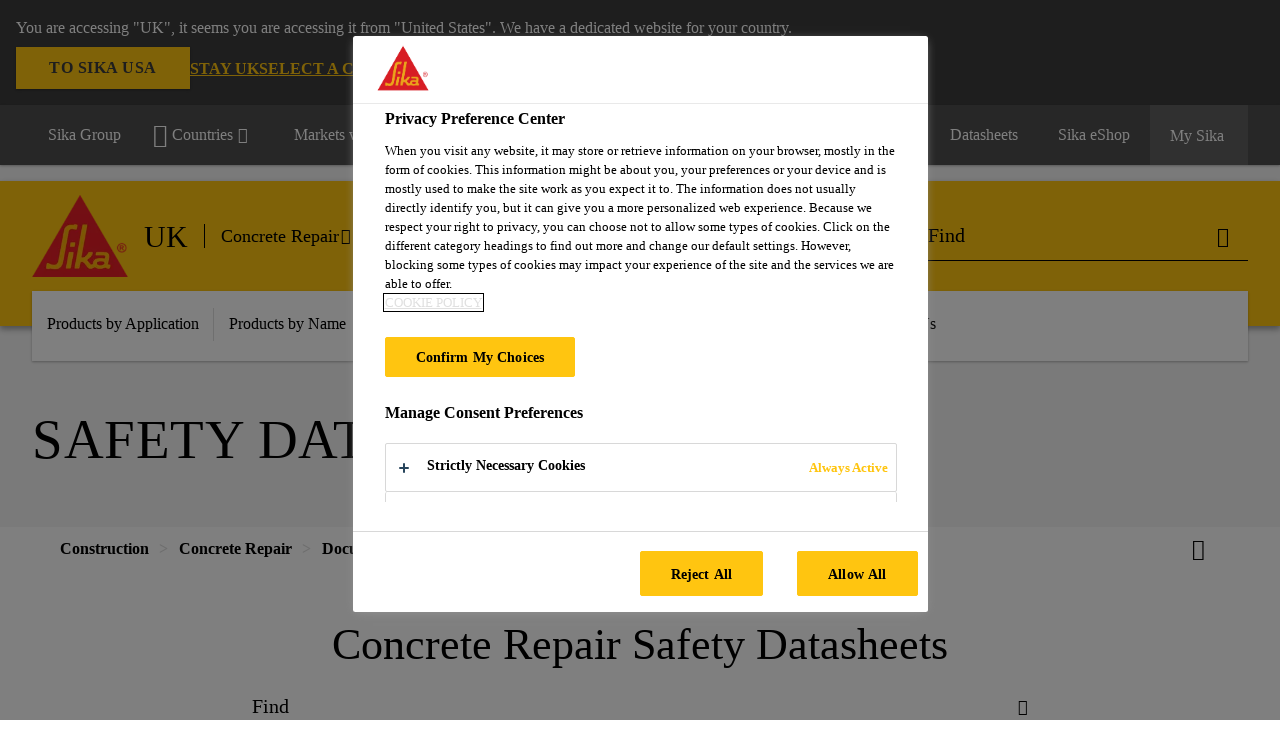

--- FILE ---
content_type: text/html;charset=utf-8
request_url: https://gbr.sika.com/en/construction/concrete-repair/document-downloads/safety-datasheets.html
body_size: 16513
content:

<!DOCTYPE HTML>
<html data-sika-lang="en" lang="en-GB" class="cmp-font-size--normal" dir="ltr">
<head>
    <meta charset="UTF-8"/>
    
        <script defer="defer" type="text/javascript" src="/.rum/@adobe/helix-rum-js@%5E2/dist/rum-standalone.js"></script>
<script src="https://cdn.cookielaw.org/scripttemplates/otSDKStub.js" data-document-language="true" type="text/javascript" charset="UTF-8" data-domain-script="f74497d0-4f45-4f59-badc-0b1385ecfbc6"></script>
        <script type="text/javascript">
            var buttonSwitchDone = false;
            function OptanonWrapper() {
                // trigger event for the fallback content directive:
                document.dispatchEvent(new CustomEvent('OneTrustGroupsUpdated'));
                // initialize links to the cookie preference center:
                var preferenceCenterLinks = document.querySelectorAll('[href="#OpenCookiePreferenceCenter"]')
                for (var i = 0; i < preferenceCenterLinks.length; i++) {
                    preferenceCenterLinks[i].setAttribute('href', 'javascript:openOneTrustPreferenceCenter()')
                }

                // hide the preference center on cookie policy pages
                if (window.location.href.search(/\/[a-z]{2}\/cookie-policy\.html/) != -1) {
                    try {
                        document.getElementById('onetrust-pc-sdk').style.display = 'none';
                        document.getElementsByClassName('onetrust-pc-dark-filter')[0].style.display = 'none';
                        document.querySelector('html').removeAttribute('style');
                        document.querySelector('body').removeAttribute('style');
                    } catch(e) {
                        console.error('Could not initialize onetrust', e);
                    }
                }

                if (!buttonSwitchDone) {
                    var acceptAllButton = document.querySelector('#accept-recommended-btn-handler');
                    var saveSettingsButton = document.querySelector(
                        '.save-preference-btn-handler.onetrust-close-btn-handler');
                    if (!!acceptAllButton && !!saveSettingsButton) {
                        var saveSettingsButtonContainer = saveSettingsButton.parentNode;
                        var acceptAllButtonParent = acceptAllButton.parentNode;
                        if (!!acceptAllButton.nextSibling) {
                            acceptAllButtonParent.insertBefore(
                                saveSettingsButtonContainer.removeChild(saveSettingsButton),
                                acceptAllButton.nextSibling);
                        } else {
                            acceptAllButtonParent.appendChild(
                                saveSettingsButtonContainer.removeChild(saveSettingsButton));
                        }
                        saveSettingsButtonContainer.appendChild(acceptAllButtonParent.removeChild(acceptAllButton));
                        buttonSwitchDone = true;
                    }
                }
            };
            function openOneTrustPreferenceCenter() {
                try {
                    document.getElementsByClassName('onetrust-pc-dark-filter')[0].setAttribute('style', 'display:block !important');
                    document.getElementById('onetrust-pc-sdk').setAttribute('style', 'display:block !important;height:90% !important');
                } catch(e) {
                    console.error('Could not open onetrust dialog', e);
                }
            };
        </script>
    
    
    
    <title>Concrete Repair Safety Datasheets | Sika Limited</title>
    <meta name="viewport" content="width=device-width, initial-scale=1.0"/>
    
    
    
    
    <meta property="og:type" content="website"/>
    <meta property="og:url" content="https://gbr.sika.com/en/construction/concrete-repair/document-downloads/safety-datasheets.html"/>
    <meta property="og:title" content="Concrete Repair Safety Datasheets | Sika Limited"/>
    
    
    <meta itemprop="page-title" content="Safety Datasheets"/>
    <meta itemprop="repository-path" content="/content/gb/main/en/37761/37765/document-downloads/safety-datasheets"/>
    <meta itemprop="page-type" content="contentpage"/>

    
    <meta itemprop="parent-page" content="/content/gb/main/en/37761/37765/document-downloads"/>
    
    
    
    
    <meta itemprop="brand" content="/content/gb/main"/>
    
    
    
    
    

    <meta itemprop="title-sort" content="safetydatasheets"/>

    <link rel="canonical" href="https://gbr.sika.com/en/construction/concrete-repair/document-downloads/safety-datasheets.html"/>
    
        
            <link rel="alternate" href="https://gbr.sika.com/en/construction/concrete-repair/document-downloads/safety-datasheets.html" hreflang="en-GB"/>
        
    

    



    

    

  <!-- Always load base styles -->
  
    
<link rel="stylesheet" href="/etc.clientlibs/sika/clientlibs/clientlib-base.lc-8f8cbb4d3978e06f1e7e6d2c756fc24e-lc.min.css" type="text/css">



  <!-- Load sika UI styles only when redesign feature flag is active -->
  
  




    <script>
        (function (w, d, s, l, i) {
            w[l] = w[l] || [];
            w[l].push({
                'gtm.start':
                    new Date().getTime(), event: 'gtm.js'
            });
            var f = d.getElementsByTagName(s)[0],
                j = d.createElement(s), dl = l != 'dataLayer' ? '&l=' + l : '';
            j.async = true;
            j.src =
                'https://www.googletagmanager.com/gtm.js?id=' + i + dl;
            f.parentNode.insertBefore(j, f);
        })(window, document, 'script', 'dataLayer', 'GTM-5JM3WCQM');
    </script>


    
    
    

    

    
    
    

    
    
    <link rel="apple-touch-icon" sizes="120x120" href="/content/dam/system/icons-sika/120x120.png"/>

    
    <link rel="apple-touch-icon" sizes="152x152" href="/content/dam/system/icons-sika/152x152.png"/>

    
    <link rel="apple-touch-icon" sizes="167x167" href="/content/dam/system/icons-sika/167x167.png"/>

    
    <link rel="apple-touch-icon" sizes="180x180" href="/content/dam/system/icons-sika/180x180.png"/>

    
    <link rel="icon" sizes="192x192" href="/content/dam/system/icons-sika/192x192.png"/>

    
    <link rel="icon" sizes="128x128" href="/content/dam/system/icons-sika/128x128.png"/>

    
    <meta name="msapplication-square310x310logo" content="/content/dam/system/icons-sika/310x310.png"/>
    <meta name="msapplication-wide310x150logo" content="/content/dam/system/icons-sika/310x150.png"/>
    <meta name="msapplication-square150x150logo" content="/content/dam/system/icons-sika/150x150.png"/>
    <meta name="msapplication-square70x70logo" content="/content/dam/system/icons-sika/70x70.png"/>

    
    <link rel="icon" sizes="48x48" href="/content/dam/system/icons-sika/48x48.png"/>
    <link rel="icon" sizes="32x32" href="/content/dam/system/icons-sika/32x32.png"/>
    <link rel="icon" sizes="16x16" href="/content/dam/system/icons-sika/16x16.png"/>


    
    
    

    
    
    
    

    
</head>
<body class="cmp-font--klavika ltr contentpage abstractpage page basicpage  ">


  



  <div id="app">
    <div class="cmp-app" v-page>
        <div id="header" class="cmp-header__anchor"></div>
<header v-header class="cmp-header cmp-header--absolute">
    
  <div func-country-switch data-api-url="/en/construction/concrete-repair/document-downloads/safety-datasheets.countryswitch.json" class="cmp-country-switch" style="display: none;">
    <div class="cmp-country-switch__content">
        <div class="cmp-country-switch__message" data-message></div>
        <div class="cmp-country-switch__action-items">
            <a class="cmp-button button" data-switch-button></a>
            <a class="cmp-country-switch__link-button" data-stay-button></a>
            <a class="cmp-country-switch__link-button" data-select-button></a>
        </div>
    </div>
  </div>


    <div class="cmp-meta-navigation">
    <div class="cmp-header-container">
        <div class="cmp-meta-left">
            <div class="cmp-group-title">
                <a href="https://www.sika.com" data-link-target="external" rel="noopener">Sika Group</a>
            </div>
            <ul class="cmp-dropdown dropdown menu">
                <li>
                    
                    <div data-servlet-path="/en.country-selector.json" v-modal="'worldwideselector'" class="cmp-modal cmp-website-selection-modal">
  <div class="cmp-website-selection">
    <div data-sika-open>
      <div class="cmp-website-selection__button">
        <a class="cmp-button secondary" data-sika-link-type="CTA">
          <i class="cmp-icon cmp-icon-earth"></i>
          Countries
        </a>
      </div>
    </div>
    <div data-sika-modal="modal-name" class="cmp-modal__overlay cmp-modal__overlay--website-selector">
      <div class="cmp-modal__content cmp-modal__overlay--website-selector-content">
        <div class="cmp-website-selection__content-holder">
          <div class="cmp-website-selection__header">
            <div class="cmp-website-selection__header-inner">
              <div class="cmp-website-selection__logo">
                <a href="/">
                  
  
  
  
  <picture v-responsive-image="true" data-image-src="{&#34;isResponsive&#34;:false,&#34;pattern&#34;:&#34;https://sika.scene7.com/is/content/sika/Sika_ClaimU_pos_rgb&#34;,&#34;alt&#34;:&#34;Sika Logo with Building Trust below triangle&#34;,&#34;imageProfileNamePrefix&#34;:&#34;:&#34;,&#34;imageProfileMap&#34;:{}}" data-height-based="false">
    
    <img class="svg-placeholder " src="[data-uri]" alt="Logo" title="Sika Logo"/>
  </picture>

                </a>
              </div>
              <div class="cmp-website-selection__title-wrap">
                <h3 class="cmp-website-selection__title">Choose a country</h3>
              </div>
            </div>
          </div>
          <div class="cmp-website-selection__parent"></div>
        </div>
        <button class="cmp-modal__close-button" data-sika-close type="button">
          <i class="cmp-icon cmp-icon-close"></i>
        </button>
      </div>
    </div>
  </div>
</div>

                    
                </li>
                
                <li>
                    <a href="#" v-toggle>
                        Markets we serve
                    </a>
                    <ul class="cmp-dropdown__menu menu submenu">
                        <li class="preselected-segment">
                            <a href="/en/construction.html">
                                Construction
                            </a>
                        </li>
                        <li>
                            <a href="/en/industry.html">
                                Industrial Manufacturing
                            </a>
                        </li>
<li>
                            <a href="/en/distribution.html">
                                Distribution
                            </a>
                        </li>
<li>
                            <a href="https://automotive.sika.com/en/group.html" data-link-target="external" rel="noopener">
                                Automotive<i class="cmp-icon cmp-icon-open-in-new"></i>
                            </a>
                        </li>

                    </ul>
                </li>
                <li>
                    <a class="simple-link" href="/en/construction.html">
                        <i class="cmp-icon cmp-icon-home"></i>Construction
                    </a>
                </li>
            </ul>
        </div>
        <div class="cmp-meta-right">
            <div class="cmp-navigation">
                <ul func-shadow class="cmp-navigation__menu">
                    <li class="cmp-navigation__item">
                        <a href="https://gbr.sika.com/en/careers.html" target="_self" class="cmp-navigation__link ">
                            <i class="cmp-icon cmp-icon-"></i>
                            <span class="cmp-text">
                                Careers
                                
                            </span>
                        </a>
                    </li>
<li class="cmp-navigation__item cmp-navigation__item--sticky-show">
                        <a href="https://gbr.sika.com/en/Contact-Us.noNavigation.html" target="_self" v-fullscreen-modal class="cmp-navigation__link ">
                            <i class="cmp-icon cmp-icon-email-outline"></i>
                            <span class="cmp-text">
                                Contact us
                                
                            </span>
                        </a>
                    </li>
<li class="cmp-navigation__item">
                        <a href="https://gbr.sika.com/en/downloads.html" target="_self" class="cmp-navigation__link ">
                            <i class="cmp-icon cmp-icon-"></i>
                            <span class="cmp-text">
                                Datasheets
                                
                            </span>
                        </a>
                    </li>
<li class="cmp-navigation__item">
                        <a href="https://gbr.sika.com/en/sika-b2b-eshop-.html" target="_self" class="cmp-navigation__link ">
                            <i class="cmp-icon cmp-icon-"></i>
                            <span class="cmp-text">
                                Sika eShop
                                
                            </span>
                        </a>
                    </li>


                    <li v-cart-flash="['product', 'download']" data-cart-flash-animation-class="cmp-my-sika--flash" class="cmp-navigation__item cmp-my-sika">

                        <a href="javascript:;" target="_self" class="cmp-navigation__link" v-toggle>
                            <i class="cmp-icon cmp-icon-account"></i>
                            <span class="cmp-text">
                                My Sika&nbsp;
                            </span>
                        </a>
                        <div class="cmp-my-sika__overlay">
                            <div class="cmp-my-sika_element cmp-my-sika_element--linked" onClick="window.location = '/content/gb/main/en/documents-basket.html'">
                                <div class="cmp-my-sika_element__icon">
                                    <i class="cmp-icon cmp-icon-file-multiple"></i>
                                </div>

                                <div class="cmp-my-sika_element_container">
                                    <div func-cart-count="download" data-cart-count-class-active="cmp-navigation__link--active" data-cart-count-class-flash="cmp-navigation__link--flash" class="cmp-my-sika_element_container__title">
                                        Document Basket
                                        <span class="cart-count_container"></span>

                                        
                                    </div>
                                </div>
                            </div>
                            <div class="cmp-my-sika_element cmp-my-sika_element--linked" onClick="window.location = '/content/gb/main/en/documents-basket.html'">
                                <div class="cmp-my-sika_element__icon">
                                    <i class="cmp-icon cmp-icon-star"></i>
                                </div>

                                <div class="cmp-my-sika_element_container">
                                    <div func-cart-count="product" data-cart-count-class-active="cmp-navigation__link--active" data-cart-count-class-flash="cmp-navigation__link--flash" class="cmp-my-sika_element_container__title">
                                        Favourite Products
                                        <span class="cart-count_container"></span>

                                        
                                    </div>
                                </div>
                            </div>
                            
                        </div>
                    </li>
                    
                        <li class="cmp-navigation__item cmp-navigation__item--sticky-show cmp-my-sika cart">
                            <a func-cart-count="download" func-cart-count-mobile="download" data-cart-count-class-active="cmp-navigation__link--active" data-cart-count-class-flash="cmp-navigation__link--flash" href="/en/documents-basket.html" class="cmp-navigation__link">
                                <i class="cmp-icon cmp-icon-file-multiple"></i>
                                <span class="cmp-text">
                                    Document Basket&nbsp;
                                    <span class="cart-count_container"></span>
                                </span>
                                
                            </a>
                        </li>
                        <li class="cmp-navigation__item cmp-navigation__item--sticky-show cmp-my-sika cart">
                            <a func-cart-count="product" func-cart-count-mobile="product" data-cart-count-class-active="cmp-navigation__link--active" data-cart-count-class-flash="cmp-navigation__link--flash" href="/en/documents-basket.html" class="cmp-navigation__link">
                                <i class="cmp-icon cmp-icon-star"></i>
                                <span class="cmp-text">
                                    Favourite Products&nbsp;
                                    <span class="cart-count_container"></span>
                                </span>
                                
                            </a>
                        </li>
                        
                    
                </ul>
            </div>
        </div>
    </div>
</div>
    <div class="cmp-header__content">
        <div class="cmp-header-container">
            <div class="cmp-header__content-left">
                <div class="cmp-header__logo">
                    <a href="/">
                        
  
  
  <picture>
    
    <img src="https://sika.scene7.com/is/content/sika/Sika_ClaimU_pos_rgb" alt="Logo" title="Sika Logo"/>
  </picture>

                    </a>
                </div>
                <div class="cmp-header__logo cmp-header__logo--is-mobile">
                    <a href="/">
                        
  
  
  <picture>
    <source type="image/webp" srcset="https://sika.scene7.com/is/image/sika/Sika_NoClaim_pos_rgb_mobile?wid=160&amp;hei=138&amp;fit=crop%2C1&amp;fmt=webp-alpha 1.0x, https://sika.scene7.com/is/image/sika/Sika_NoClaim_pos_rgb_mobile?wid=320&amp;hei=277&amp;fit=crop%2C1&amp;fmt=webp-alpha 1.5x, https://sika.scene7.com/is/image/sika/Sika_NoClaim_pos_rgb_mobile?wid=320&amp;hei=277&amp;fit=crop%2C1&amp;fmt=webp-alpha 2.0x" media="(min-width: 1441px)"/>
<source type="image/webp" srcset="https://sika.scene7.com/is/image/sika/Sika_NoClaim_pos_rgb_mobile?wid=160&amp;hei=138&amp;fit=crop%2C1&amp;fmt=webp-alpha 1.0x, https://sika.scene7.com/is/image/sika/Sika_NoClaim_pos_rgb_mobile?wid=320&amp;hei=277&amp;fit=crop%2C1&amp;fmt=webp-alpha 1.5x, https://sika.scene7.com/is/image/sika/Sika_NoClaim_pos_rgb_mobile?wid=320&amp;hei=277&amp;fit=crop%2C1&amp;fmt=webp-alpha 2.0x" media="(min-width: 1025px)"/>
<source type="image/webp" srcset="https://sika.scene7.com/is/image/sika/Sika_NoClaim_pos_rgb_mobile?wid=160&amp;hei=138&amp;fit=crop%2C1&amp;fmt=webp-alpha 1.0x, https://sika.scene7.com/is/image/sika/Sika_NoClaim_pos_rgb_mobile?wid=320&amp;hei=277&amp;fit=crop%2C1&amp;fmt=webp-alpha 1.5x, https://sika.scene7.com/is/image/sika/Sika_NoClaim_pos_rgb_mobile?wid=320&amp;hei=277&amp;fit=crop%2C1&amp;fmt=webp-alpha 2.0x" media="(min-width: 601px)"/>
<source type="image/webp" srcset="https://sika.scene7.com/is/image/sika/Sika_NoClaim_pos_rgb_mobile?wid=160&amp;hei=138&amp;fit=crop%2C1&amp;fmt=webp-alpha 1.0x, https://sika.scene7.com/is/image/sika/Sika_NoClaim_pos_rgb_mobile?wid=320&amp;hei=277&amp;fit=crop%2C1&amp;fmt=webp-alpha 1.5x, https://sika.scene7.com/is/image/sika/Sika_NoClaim_pos_rgb_mobile?wid=320&amp;hei=277&amp;fit=crop%2C1&amp;fmt=webp-alpha 2.0x" media="(min-width: 481px)"/>
<source type="image/webp" srcset="https://sika.scene7.com/is/image/sika/Sika_NoClaim_pos_rgb_mobile?wid=160&amp;hei=138&amp;fit=crop%2C1&amp;fmt=webp-alpha 1.0x, https://sika.scene7.com/is/image/sika/Sika_NoClaim_pos_rgb_mobile?wid=320&amp;hei=277&amp;fit=crop%2C1&amp;fmt=webp-alpha 1.5x, https://sika.scene7.com/is/image/sika/Sika_NoClaim_pos_rgb_mobile?wid=320&amp;hei=277&amp;fit=crop%2C1&amp;fmt=webp-alpha 2.0x"/>
<source type="image/png" srcset="https://sika.scene7.com/is/image/sika/Sika_NoClaim_pos_rgb_mobile?wid=160&amp;hei=138&amp;fit=crop%2C1&amp;fmt=png-alpha 1.0x, https://sika.scene7.com/is/image/sika/Sika_NoClaim_pos_rgb_mobile?wid=320&amp;hei=277&amp;fit=crop%2C1&amp;fmt=png-alpha 1.5x, https://sika.scene7.com/is/image/sika/Sika_NoClaim_pos_rgb_mobile?wid=320&amp;hei=277&amp;fit=crop%2C1&amp;fmt=png-alpha 2.0x" media="(min-width: 1441px)"/>
<source type="image/png" srcset="https://sika.scene7.com/is/image/sika/Sika_NoClaim_pos_rgb_mobile?wid=160&amp;hei=138&amp;fit=crop%2C1&amp;fmt=png-alpha 1.0x, https://sika.scene7.com/is/image/sika/Sika_NoClaim_pos_rgb_mobile?wid=320&amp;hei=277&amp;fit=crop%2C1&amp;fmt=png-alpha 1.5x, https://sika.scene7.com/is/image/sika/Sika_NoClaim_pos_rgb_mobile?wid=320&amp;hei=277&amp;fit=crop%2C1&amp;fmt=png-alpha 2.0x" media="(min-width: 1025px)"/>
<source type="image/png" srcset="https://sika.scene7.com/is/image/sika/Sika_NoClaim_pos_rgb_mobile?wid=160&amp;hei=138&amp;fit=crop%2C1&amp;fmt=png-alpha 1.0x, https://sika.scene7.com/is/image/sika/Sika_NoClaim_pos_rgb_mobile?wid=320&amp;hei=277&amp;fit=crop%2C1&amp;fmt=png-alpha 1.5x, https://sika.scene7.com/is/image/sika/Sika_NoClaim_pos_rgb_mobile?wid=320&amp;hei=277&amp;fit=crop%2C1&amp;fmt=png-alpha 2.0x" media="(min-width: 601px)"/>
<source type="image/png" srcset="https://sika.scene7.com/is/image/sika/Sika_NoClaim_pos_rgb_mobile?wid=160&amp;hei=138&amp;fit=crop%2C1&amp;fmt=png-alpha 1.0x, https://sika.scene7.com/is/image/sika/Sika_NoClaim_pos_rgb_mobile?wid=320&amp;hei=277&amp;fit=crop%2C1&amp;fmt=png-alpha 1.5x, https://sika.scene7.com/is/image/sika/Sika_NoClaim_pos_rgb_mobile?wid=320&amp;hei=277&amp;fit=crop%2C1&amp;fmt=png-alpha 2.0x" media="(min-width: 481px)"/>
<source type="image/png" srcset="https://sika.scene7.com/is/image/sika/Sika_NoClaim_pos_rgb_mobile?wid=160&amp;hei=138&amp;fit=crop%2C1&amp;fmt=png-alpha 1.0x, https://sika.scene7.com/is/image/sika/Sika_NoClaim_pos_rgb_mobile?wid=320&amp;hei=277&amp;fit=crop%2C1&amp;fmt=png-alpha 1.5x, https://sika.scene7.com/is/image/sika/Sika_NoClaim_pos_rgb_mobile?wid=320&amp;hei=277&amp;fit=crop%2C1&amp;fmt=png-alpha 2.0x"/>

    <img src="https://sika.scene7.com/is/image/sika/Sika_NoClaim_pos_rgb_mobile?wid=160&hei=138&fit=crop%2C1" alt="Logo"/>
  </picture>

                    </a>
                </div>
                
                <div class="cmp-header__title cmp-font--light cmp-header__title--hideOnMobile">
                    UK
                </div>

                <div class="cmp-navigation-subsegment cmp-navigation-subsegment--desktop dropdown menu">
                    <a class="opener" v-toggle>
                        
                            Concrete Repair
                        
                        
                    </a>
                    <div class="segment-menu">
                        <ul class="cmp-dropdown__menu">
                            <li><a href="/en/construction/building-finishing.html">Building Finishing</a></li>
<li><a href="/en/construction/concrete.html">Concrete</a></li>
<li><a href="/en/construction/building-components.html">Building Components</a></li>
<li><a href="/en/construction/flooring.html">Flooring</a></li>
<li><a href="/en/construction/joint-sealing.html">Joint Sealing</a></li>
<li><a href="/en/industry/offsite-construction.html">Offsite Construction</a></li>
<li><a href="/en/construction/passive-fire-protection.html">Passive Fire Protection</a></li>
<li><a href="/en/construction/roofing.html">Roofing</a></li>
<li><a href="/en/construction/structural-strengthening.html">Structural Strengthening</a></li>
<li><a href="/en/construction/waterproofing.html">Waterproofing</a></li>

                        </ul>
                    </div>
                </div>
                <div class="cmp-navigation-subsegment cmp-navigation-subsegment--mobile dropdown menu">

                </div>
            </div>
            <div class="cmp-header__content-right">
                
    <div class="cmp-search-field">

        <!-- Search Form -->
        <form v-search class="cmp-search-form" action="/en/serp.html" method="get">
            
            <input type="hidden" name="filterPath" value="/content/gb/main/en/37761/37765"/>
            <!-- Search Input Field and Buttons -->
            <input type="text" name="q" placeholder="Find" data-placeholder-large="Find Products, Systems and Solutions" data-characters="3" autocomplete="off" data-autocomplete-uri="/content/gb/main/en/serp/_jcr_content.typeahead.json" data-language-code="en" data-typeahead-filters="[{&#34;type&#34;:&#34;AndFilter&#34;,&#34;startsWith&#34;:false,&#34;key&#34;:&#34;brand_str&#34;,&#34;value&#34;:&#34;/content/gb/main&#34;}]" class="cmp-search-form__field cmp-font--light"/>
            <button type="reset" class="cmp-search-form__button-clear"><i class="cmp-icon cmp-icon-close"></i></button>
            <div class="cmp-search-form__button-action cmp-search-form__button-action-just-icon">
                <i class="cmp-icon cmp-icon-magnify"></i>
            </div>
            <button type="submit" class="cmp-search-form__button-action" aria-label="Find"><i class="cmp-icon cmp-icon-magnify"></i>
            </button>

            <!-- Search Block Box -->
            <div class="cmp-search-block">

                <!-- Search Suggestions -->
                <div class="cmp-navigation-block cmp-search-block__suggestions">
                    <div class="cmp-link-list">
                        <div class="cmp-link-list__title">
                            <h6>Suggested Searches</h6>
                        </div>
                        <div class="cmp-link-list__items">
                            <ul>
                                <li><a href=""></a></li>
                            </ul>
                        </div>
                    </div>
                </div>
                <!-- Search Top Results -->
                <div class="cmp-navigation-block cmp-search-block__suggestions cmp-search-block__suggestions__top-results">
                    <div class="cmp-title">
                        <h6>Recommendations</h6>
                    </div>
                </div>
                <!-- Search Quick Links -->
                

                <!-- Search Recommendations -->
                
            </div>
        </form>
    </div>
    

                <div class="cmp-burger-icon" func-cart-count-mobile.empty="download, product">
                    <div class="icon">
                        <div class="line line--1"></div>
                        <div class="line line--2"></div>
                        <div class="line line--3"></div>
                    </div>
                </div>
            </div>
        </div>
    </div>
    <div class="cmp-main-navigation--mobile">

    <div class="cmp-main-navigation-segment show-subsegment">
        <div>
            <ul>
                <li class="back">
                    <span>
                        <a href="/en/construction.html">
                            Construction
                        </a>
                    </span>
                </li>

                <li class="has-children">
                    <span data-is-togglable="true">
                        <a href="/en/construction/concrete-repair.html">
                            Concrete Repair
                            
                        </a>
                    </span>
                    <ul class="sub-nav">
                        <li>
                            <a class="main" href="/en/construction/building-finishing.html">Building Finishing
                                
                            </a>
                        </li>
                    
                        <li>
                            <a class="main" href="/en/construction/concrete.html">Concrete
                                
                            </a>
                        </li>
                    
                        <li>
                            <a class="main" href="/en/construction/building-components.html">Building Components
                                
                            </a>
                        </li>
                    
                        <li>
                            <a class="main" href="/en/construction/flooring.html">Flooring
                                
                            </a>
                        </li>
                    
                        <li>
                            <a class="main" href="/en/construction/joint-sealing.html">Joint Sealing
                                
                            </a>
                        </li>
                    
                        <li>
                            <a class="main" href="/en/industry/offsite-construction.html">Offsite Construction
                                
                            </a>
                        </li>
                    
                        <li>
                            <a class="main" href="/en/construction/passive-fire-protection.html">Passive Fire Protection
                                
                            </a>
                        </li>
                    
                        <li>
                            <a class="main" href="/en/construction/roofing.html">Roofing
                                
                            </a>
                        </li>
                    
                        <li>
                            <a class="main" href="/en/construction/structural-strengthening.html">Structural Strengthening
                                
                            </a>
                        </li>
                    
                        <li>
                            <a class="main" href="/en/construction/waterproofing.html">Waterproofing
                                
                            </a>
                        </li>
                    </ul>
                </li>
            </ul>
        </div>
    </div>
    <div class="cmp-main-navigation-root">
        <ul class="first">
            
                <li class="has-children">
                    
                    <span>Products by Application</span>
                    <ul class="sub-nav">
                        <li class="back">Back to main menu</li>
                        <li class="overview cmp-font--bold">
                            <a href="#">Products by Application
                                
                            </a>

                            <!-- when there is no link we need a span so that we can target the element via css -->
                            
                        </li>
                        
                            <li class="has-children">
                                
                                <span>Mortars and Concretes</span>
                                <ul class="sub-nav">
                                    <li class="back">Back to Products by Application</li>
                                    <li class="overview cmp-font--bold">
                                        <a href="/en/construction/concrete-repair/concrete-repair-mortars.html">
                                            Mortars and Concretes
                                        </a>

                                        <!-- when there is no link we need a span so that we can target the element via css -->
                                        
                                    </li>
                                    <li>
                                        <a target="_self" href="/en/construction/concrete-repair/concrete-repair-mortars/cementitious-repairmortars.html">
                                            Cementitious Mortars and Concretes
                                        </a>
                                    </li>
<li>
                                        <a target="_self" href="/en/construction/concrete-repair/concrete-repair-mortars/resin-mortars-and-concretes.html">
                                            Resin Mortars and Concretes
                                        </a>
                                    </li>
<li>
                                        <a target="_self" href="/en/construction/concrete-repair/concrete-repair-mortars/sustainable-concreterepair.html">
                                            Sustainable Concrete Repair
                                        </a>
                                    </li>

                                </ul>
                            </li>
                            
                        
                            <li class="has-children">
                                
                                <span>Engineering and Anchoring Grouts</span>
                                <ul class="sub-nav">
                                    <li class="back">Back to Products by Application</li>
                                    <li class="overview cmp-font--bold">
                                        <a href="/en/construction/concrete-repair/grouts.html">
                                            Engineering and Anchoring Grouts
                                        </a>

                                        <!-- when there is no link we need a span so that we can target the element via css -->
                                        
                                    </li>
                                    <li>
                                        <a target="_self" href="/en/construction/concrete-repair/grouts/cementitious-grouts.html">
                                            Cementitious Grouts
                                        </a>
                                    </li>
<li>
                                        <a target="_self" href="/en/construction/concrete-repair/grouts/resin-grouts.html">
                                            Resin Grouts
                                        </a>
                                    </li>

                                </ul>
                            </li>
                            
                        
                            <li class="has-children">
                                
                                <span>Concrete Protection</span>
                                <ul class="sub-nav">
                                    <li class="back">Back to Products by Application</li>
                                    <li class="overview cmp-font--bold">
                                        <a href="/en/construction/concrete-repair/concrete-protection.html">
                                            Concrete Protection
                                        </a>

                                        <!-- when there is no link we need a span so that we can target the element via css -->
                                        
                                    </li>
                                    <li>
                                        <a target="_self" href="/en/construction/concrete-repair/concrete-protection/coatings.html">
                                            Protective Coatings
                                        </a>
                                    </li>
<li>
                                        <a target="_self" href="/en/construction/concrete-repair/concrete-protection/hydrophobic-impregnations.html">
                                            Hydrophobic Impregnations
                                        </a>
                                    </li>
<li>
                                        <a target="_self" href="/en/construction/concrete-repair/concrete-protection/xolutec.html">
                                            Xolutec Technology 
                                        </a>
                                    </li>

                                </ul>
                            </li>
                            
                        
                            <li class="has-children">
                                
                                <span>Corrosion Management</span>
                                <ul class="sub-nav">
                                    <li class="back">Back to Products by Application</li>
                                    <li class="overview cmp-font--bold">
                                        <a href="/en/construction/concrete-repair/corrosion-management.html">
                                            Corrosion Management
                                        </a>

                                        <!-- when there is no link we need a span so that we can target the element via css -->
                                        
                                    </li>
                                    <li>
                                        <a target="_self" href="/en/construction/concrete-repair/corrosion-management/active-corrosioninhibitors.html">
                                            Active Corrosion Inhibitors 
                                        </a>
                                    </li>
<li>
                                        <a target="_self" href="/en/construction/concrete-repair/corrosion-management/cathodic-protection.html">
                                            Cathodic Protection
                                        </a>
                                    </li>
<li>
                                        <a target="_self" href="/en/construction/concrete-repair/corrosion-management/galvanic-anodes.html">
                                            Galvanic Anodes 
                                        </a>
                                    </li>
<li>
                                        <a target="_self" href="/en/construction/concrete-repair/corrosion-management/total-corrosion-management.html">
                                            Total Corrosion Management
                                        </a>
                                    </li>

                                </ul>
                            </li>
                            
                        
                            <li class="has-children">
                                
                                <span>Fixings and Anchors</span>
                                <ul class="sub-nav">
                                    <li class="back">Back to Products by Application</li>
                                    <li class="overview cmp-font--bold">
                                        <a href="/en/construction/concrete-repair/fixings.html">
                                            Fixings and Anchors
                                        </a>

                                        <!-- when there is no link we need a span so that we can target the element via css -->
                                        
                                    </li>
                                    <li>
                                        <a target="_self" href="/en/construction/concrete-repair/fixings/chemical-anchors.html">
                                            Chemical Anchors
                                        </a>
                                    </li>
<li>
                                        <a target="_self" href="/en/construction/concrete-repair/fixings/fixing-and-rigid-bonding.html">
                                            Fixing and Rigid Bonding
                                        </a>
                                    </li>
<li>
                                        <a target="_self" href="/en/construction/concrete-repair/fixings/structural-anchoring.html">
                                            Structural Anchoring
                                        </a>
                                    </li>

                                </ul>
                            </li>
                            
                        
                            <li class="has-children">
                                
                                <span>Structural Repair &amp; Strengthening </span>
                                <ul class="sub-nav">
                                    <li class="back">Back to Products by Application</li>
                                    <li class="overview cmp-font--bold">
                                        <a href="/en/construction/concrete-repair/structural-repair.html">
                                            Structural Repair &amp; Strengthening 
                                        </a>

                                        <!-- when there is no link we need a span so that we can target the element via css -->
                                        
                                    </li>
                                    <li>
                                        <a target="_self" href="/en/construction/concrete-repair/structural-repair/structural-adhesives.html">
                                            Structural Adhesives
                                        </a>
                                    </li>
<li>
                                        <a target="_self" href="/en/construction/concrete-repair/structural-repair/carbon-fibre-reinforcedpolymercfrpcomposites.html">
                                            Carbon Fibre Reinforced Polymer (CFRP) Composites 
                                        </a>
                                    </li>

                                </ul>
                            </li>
                            
                        
                            <li class="">
                                <a href="/en/construction/concrete-repair/bonding-primers-and-corrosion-protection-slurries.html">
                                        Bonding Primers and Corrosion Protection Slurries 
                                </a>
                                
                                
                            </li>
                            
                        
                            <li class="">
                                <a href="/en/construction/concrete-repair/thinners-and-cleaners.html">
                                        Thinners and Cleaners
                                </a>
                                
                                
                            </li>
                            
                        
                    </ul>
                </li>
            
                <li class="has-children">
                    
                    <span>Products by Name</span>
                    <ul class="sub-nav">
                        <li class="back">Back to main menu</li>
                        <li class="overview cmp-font--bold">
                            <a href="#">Products by Name
                                
                            </a>

                            <!-- when there is no link we need a span so that we can target the element via css -->
                            
                        </li>
                        
                            <li class="has-children">
                                
                                <span>Concrete Repair Products</span>
                                <ul class="sub-nav">
                                    <li class="back">Back to Products by Name</li>
                                    <li class="overview cmp-font--bold">
                                        <a href="/en/construction/concrete-repair/concrete-repair-products.html">
                                            Concrete Repair Products
                                        </a>

                                        <!-- when there is no link we need a span so that we can target the element via css -->
                                        
                                    </li>
                                    <li>
                                        <a target="_self" href="/en/construction/concrete-repair/concrete-repair-products/sika-monotop.html">
                                            Sika Monotop
                                        </a>
                                    </li>
<li>
                                        <a target="_self" href="/en/37761/37765/concrete-repair-products/sikaset">
                                            Sikaset
                                        </a>
                                    </li>
<li>
                                        <a target="_self" href="/en/37761/37765/concrete-repair-products/sikacem">
                                            Sikacem
                                        </a>
                                    </li>
<li>
                                        <a target="_self" href="/en/construction/concrete-repair/concrete-repair-products/sikadur.html">
                                            Sikadur
                                        </a>
                                    </li>
<li>
                                        <a target="_self" href="/en/construction/concrete-repair/concrete-repair-products/SikaEmaco.html">
                                            SikaEmaco
                                        </a>
                                    </li>
<li>
                                        <a target="_self" href="/en/construction/concrete-repair/concrete-repair-products/Parex.html">
                                            Parex
                                        </a>
                                    </li>

                                </ul>
                            </li>
                            
                        
                            <li class="has-children">
                                
                                <span>Grouts and Fixing Products</span>
                                <ul class="sub-nav">
                                    <li class="back">Back to Products by Name</li>
                                    <li class="overview cmp-font--bold">
                                        <a href="/en/construction/concrete-repair/grouts-and-fixing-products.html">
                                            Grouts and Fixing Products
                                        </a>

                                        <!-- when there is no link we need a span so that we can target the element via css -->
                                        
                                    </li>
                                    <li>
                                        <a target="_self" href="/en/construction/concrete-repair/grouts-and-fixing-products/sikagrout.html">
                                            Sikagrout
                                        </a>
                                    </li>
<li>
                                        <a target="_self" href="/en/construction/concrete-repair/grouts-and-fixing-products/sika-anchorfix.html">
                                            Sika Anchorfix
                                        </a>
                                    </li>
<li>
                                        <a target="_self" href="/en/construction/concrete-repair/grouts-and-fixing-products/Sika-IcositKC.html">
                                            Sika Icosit KC
                                        </a>
                                    </li>

                                </ul>
                            </li>
                            
                        
                            <li class="has-children">
                                
                                <span>Concrete Protection Products</span>
                                <ul class="sub-nav">
                                    <li class="back">Back to Products by Name</li>
                                    <li class="overview cmp-font--bold">
                                        <a href="/en/construction/concrete-repair/concrete-protection-products.html">
                                            Concrete Protection Products
                                        </a>

                                        <!-- when there is no link we need a span so that we can target the element via css -->
                                        
                                    </li>
                                    <li>
                                        <a target="_self" href="/en/construction/concrete-repair/concrete-protection-products/sikagard.html">
                                            Sikagard
                                        </a>
                                    </li>

                                </ul>
                            </li>
                            
                        
                            <li class="has-children">
                                
                                <span>Corrosion Management</span>
                                <ul class="sub-nav">
                                    <li class="back">Back to Products by Name</li>
                                    <li class="overview cmp-font--bold">
                                        <a href="/en/construction/concrete-repair/corrosion-management-products.html">
                                            Corrosion Management
                                        </a>

                                        <!-- when there is no link we need a span so that we can target the element via css -->
                                        
                                    </li>
                                    <li>
                                        <a target="_self" href="/en/construction/concrete-repair/corrosion-management-products/sika-ferrogard.html">
                                            Sika Ferrogard
                                        </a>
                                    </li>
<li>
                                        <a target="_self" href="/en/construction/concrete-repair/corrosion-management-products/sika-galvashield.html">
                                            Sika Galvashield
                                        </a>
                                    </li>
<li>
                                        <a target="_self" href="/en/37761/37765/corrosion-management-products/sika-ebonex">
                                            Sika Ebonex
                                        </a>
                                    </li>

                                </ul>
                            </li>
                            
                        
                    </ul>
                </li>
            
                <li class="has-children">
                    
                    <span>Solutions for Projects</span>
                    <ul class="sub-nav">
                        <li class="back">Back to main menu</li>
                        <li class="overview cmp-font--bold">
                            <a href="#">Solutions for Projects
                                
                            </a>

                            <!-- when there is no link we need a span so that we can target the element via css -->
                            
                        </li>
                        
                            <li class="has-children">
                                
                                <span>Rail and Road Bridges </span>
                                <ul class="sub-nav">
                                    <li class="back">Back to Solutions for Projects</li>
                                    <li class="overview cmp-font--bold">
                                        <a href="/en/construction/solutions-for-infrastructure/bridges.html">
                                            Rail and Road Bridges 
                                        </a>

                                        <!-- when there is no link we need a span so that we can target the element via css -->
                                        
                                    </li>
                                    <li>
                                        <a target="_self" href="/en/construction/concrete-repair/projects/bridges/case-studies.html">
                                            Case Studies
                                        </a>
                                    </li>

                                </ul>
                            </li>
                            
                        
                            <li class="has-children">
                                
                                <span>Water Industry</span>
                                <ul class="sub-nav">
                                    <li class="back">Back to Solutions for Projects</li>
                                    <li class="overview cmp-font--bold">
                                        <a href="/en/construction/concrete-repair/projects/water-industry.html">
                                            Water Industry
                                        </a>

                                        <!-- when there is no link we need a span so that we can target the element via css -->
                                        
                                    </li>
                                    <li>
                                        <a target="_self" href="/en/construction/concrete-repair/projects/water-industry/case-studies.html">
                                            Case Studies
                                        </a>
                                    </li>

                                </ul>
                            </li>
                            
                        
                            <li class="">
                                <a href="/en/construction/concrete-repair/projects/cooling-towers-and-chimneys.html">
                                        Cooling Towers and Chimneys
                                </a>
                                
                                
                            </li>
                            
                        
                            <li class="">
                                <a href="/en/construction/concrete-repair/projects/balconies.html">
                                        Balconies
                                </a>
                                
                                
                            </li>
                            
                        
                            <li class="has-children">
                                
                                <span>New Build Concrete Repairs</span>
                                <ul class="sub-nav">
                                    <li class="back">Back to Solutions for Projects</li>
                                    <li class="overview cmp-font--bold">
                                        <a href="/en/construction/concrete-repair/projects/New-Build-Concrete-Repair.html">
                                            New Build Concrete Repairs
                                        </a>

                                        <!-- when there is no link we need a span so that we can target the element via css -->
                                        
                                    </li>
                                    <li>
                                        <a target="_self" href="/en/construction/concrete-repair/projects/New-Build-Concrete-Repair/sustainable-solutions-for-new-build-concrete-repair.html">
                                            Sustainable Solutions for New Build Concrete Repair
                                        </a>
                                    </li>

                                </ul>
                            </li>
                            
                        
                            <li class="">
                                <a href="/en/construction/solutions-for-infrastructure/rail.html">
                                        Rail 
                                </a>
                                
                                
                            </li>
                            
                        
                            <li class="">
                                <a href="/en/construction/solutions-for-infrastructure/streetscape.html">
                                        Streetscape and Landscape 
                                </a>
                                
                                
                            </li>
                            
                        
                            <li class="has-children">
                                
                                <span>Car Parks</span>
                                <ul class="sub-nav">
                                    <li class="back">Back to Solutions for Projects</li>
                                    <li class="overview cmp-font--bold">
                                        <a href="/en/construction/concrete-repair/projects/car-parks.html">
                                            Car Parks
                                        </a>

                                        <!-- when there is no link we need a span so that we can target the element via css -->
                                        
                                    </li>
                                    <li>
                                        <a href="/en/construction/concrete-repair/projects/car-parks/testing-for-car-park-repairs.html">
                                            Testing for Car Park Repairs
                                        </a>
                                    </li>
<li>
                                        <a href="/en/construction/concrete-repair/projects/car-parks/concrete-repair-products.html">
                                            Concrete Repair Products
                                        </a>
                                    </li>
<li>
                                        <a href="/en/construction/concrete-repair/projects/car-parks/new-build-car-park-construction.html">
                                            New Build Car Park Construction
                                        </a>
                                    </li>
<li>
                                        <a href="/en/construction/concrete-repair/projects/car-parks/deck-waterproofing.html">
                                            Deck Waterproofing
                                        </a>
                                    </li>
<li>
                                        <a href="/en/construction/concrete-repair/projects/car-parks/case-studies.html">
                                            Case Studies
                                        </a>
                                    </li>

                                </ul>
                            </li>
                            
                        
                            <li class="has-children">
                                
                                <span>Property</span>
                                <ul class="sub-nav">
                                    <li class="back">Back to Solutions for Projects</li>
                                    <li class="overview cmp-font--bold">
                                        <a href="/en/construction/concrete-repair/projects/property.html">
                                            Property
                                        </a>

                                        <!-- when there is no link we need a span so that we can target the element via css -->
                                        
                                    </li>
                                    <li>
                                        <a target="_self" href="/en/construction/concrete-repair/projects/property/assessing-damaged-concrete-structures.html">
                                            Assessing Property Damage
                                        </a>
                                    </li>
<li>
                                        <a target="_self" href="/en/construction/concrete-repair/projects/property/case-studies.html">
                                            Case Studies
                                        </a>
                                    </li>

                                </ul>
                            </li>
                            
                        
                    </ul>
                </li>
            
                <li class="has-children">
                    
                    <span>Downloads &amp; Resources</span>
                    <ul class="sub-nav">
                        <li class="back">Back to main menu</li>
                        <li class="overview cmp-font--bold">
                            <a href="#">Downloads &amp; Resources
                                
                            </a>

                            <!-- when there is no link we need a span so that we can target the element via css -->
                            
                        </li>
                        
                            <li class="has-children">
                                
                                <span>Document Downloads</span>
                                <ul class="sub-nav">
                                    <li class="back">Back to Downloads &amp; Resources</li>
                                    <li class="overview cmp-font--bold">
                                        <a href="/en/construction/concrete-repair/document-downloads.html">
                                            Document Downloads
                                        </a>

                                        <!-- when there is no link we need a span so that we can target the element via css -->
                                        
                                    </li>
                                    <li>
                                        <a target="_self" href="/en/construction/concrete-repair/document-downloads/product-datasheets.html">
                                            Product Datasheets
                                        </a>
                                    </li>
<li>
                                        <a target="_self" href="/en/construction/concrete-repair/document-downloads/safety-datasheets.html">
                                            Safety Datasheets
                                        </a>
                                    </li>
<li>
                                        <a target="_self" href="/en/construction/concrete-repair/document-downloads/brochures.html">
                                            Brochures
                                        </a>
                                    </li>
<li>
                                        <a target="_self" href="/en/construction/concrete-repair/document-downloads/declarations-of-performance.html">
                                            Declarations of Performance
                                        </a>
                                    </li>
<li>
                                        <a target="_self" href="/en/construction/concrete-repair/document-downloads/case-studies.html">
                                            Case Studies
                                        </a>
                                    </li>
<li>
                                        <a target="_self" href="/en/construction/concrete-repair/document-downloads/Environmental_Product_Declaration_Concrete_Repair.html">
                                            Environmental Product Declarations
                                        </a>
                                    </li>

                                </ul>
                            </li>
                            
                        
                            <li class="has-children">
                                
                                <span>Application Support</span>
                                <ul class="sub-nav">
                                    <li class="back">Back to Downloads &amp; Resources</li>
                                    <li class="overview cmp-font--bold">
                                        <a href="/en/construction/concrete-repair/application-support.html">
                                            Application Support
                                        </a>

                                        <!-- when there is no link we need a span so that we can target the element via css -->
                                        
                                    </li>
                                    <li>
                                        <a target="_self" href="/en/construction/concrete-repair/application-support/application-guides.html">
                                            Application Guides
                                        </a>
                                    </li>
<li>
                                        <a target="_self" href="/en/construction/concrete-repair/application-support/technical-manuals.html">
                                            Technical Manuals
                                        </a>
                                    </li>
<li>
                                        <a target="_self" href="/en/construction/concrete-repair/application-support/concrete-repair-application.html">
                                            Concrete Repair Application
                                        </a>
                                    </li>
<li>
                                        <a target="_self" href="/en/construction/concrete-repair/application-support/concrete-corrosion-survey.html">
                                            Corrosion Survey
                                        </a>
                                    </li>
<li>
                                        <a target="_self" href="/en/construction/concrete-repair/application-support/repair-and-protection-process.html">
                                            Repair and Protection Process
                                        </a>
                                    </li>

                                </ul>
                            </li>
                            
                        
                    </ul>
                </li>
            
                <li class="has-children">
                    
                    <span>Knowledge Hub</span>
                    <ul class="sub-nav">
                        <li class="back">Back to main menu</li>
                        <li class="overview cmp-font--bold">
                            <a href="#">Knowledge Hub
                                
                            </a>

                            <!-- when there is no link we need a span so that we can target the element via css -->
                            
                        </li>
                        
                            <li class="has-children">
                                
                                <span>Knowledge Articles</span>
                                <ul class="sub-nav">
                                    <li class="back">Back to Knowledge Hub</li>
                                    <li class="overview cmp-font--bold">
                                        <a href="/en/construction/concrete-repair/document-downloads/knowledge-articles.html">
                                            Knowledge Articles
                                        </a>

                                        <!-- when there is no link we need a span so that we can target the element via css -->
                                        
                                    </li>
                                    <li>
                                        <a target="_self" href="/en/construction/concrete-repair/document-downloads/knowledge-articles/Blogs.html">
                                            Blogs
                                        </a>
                                    </li>
<li>
                                        <a target="_self" href="/en/construction/concrete-repair/document-downloads/knowledge-articles/Technical-Downloads.html">
                                            Technical Documents
                                        </a>
                                    </li>

                                </ul>
                            </li>
                            
                        
                            <li class="">
                                <a href="/en/construction/concrete-repair/media/videos.html">
                                        Videos
                                </a>
                                
                                
                            </li>
                            
                        
                            <li class="has-children">
                                
                                <span>CPDs</span>
                                <ul class="sub-nav">
                                    <li class="back">Back to Knowledge Hub</li>
                                    <li class="overview cmp-font--bold">
                                        <a href="/en/construction/concrete-repair/document-downloads/knowledge-articles/cpds.html">
                                            CPDs
                                        </a>

                                        <!-- when there is no link we need a span so that we can target the element via css -->
                                        
                                    </li>
                                    <li>
                                        <a target="_self" href="/en/construction/concrete-repair/document-downloads/knowledge-articles/cpds/Concrete-Repair.html">
                                            Concrete Repair
                                        </a>
                                    </li>
<li>
                                        <a target="_self" href="/en/construction/concrete-repair/document-downloads/knowledge-articles/cpds/car-parks.html">
                                            Car Parks
                                        </a>
                                    </li>
<li>
                                        <a target="_self" href="/en/construction/concrete-repair/document-downloads/knowledge-articles/cpds/infrastructure-refurbishment-solutions.html">
                                            Infrastructure
                                        </a>
                                    </li>

                                </ul>
                            </li>
                            
                        
                            <li class="has-children">
                                
                                <span>Media</span>
                                <ul class="sub-nav">
                                    <li class="back">Back to Knowledge Hub</li>
                                    <li class="overview cmp-font--bold">
                                        <a href="/en/construction/concrete-repair/media.html">
                                            Media
                                        </a>

                                        <!-- when there is no link we need a span so that we can target the element via css -->
                                        
                                    </li>
                                    <li>
                                        <a target="_self" href="/en/construction/concrete-repair/media/news.html">
                                            News
                                        </a>
                                    </li>
<li>
                                        <a target="_self" href="/en/construction/concrete-repair/document-downloads/knowledge-articles/Blogs.html">
                                            Blogs
                                        </a>
                                    </li>

                                </ul>
                            </li>
                            
                        
                    </ul>
                </li>
            
                <li class="has-children">
                    
                    <span>Contact Us</span>
                    <ul class="sub-nav">
                        <li class="back">Back to main menu</li>
                        <li class="overview cmp-font--bold">
                            <a href="#">Contact Us
                                
                            </a>

                            <!-- when there is no link we need a span so that we can target the element via css -->
                            
                        </li>
                        
                            <li class="">
                                <a href="/en/construction/concrete-repair/contact-us.html">
                                        Send Us An Enquiry
                                </a>
                                
                                
                            </li>
                            
                        
                            <li class="">
                                <a href="/en/construction/concrete-repair/contact-us.html">
                                        Contact Us
                                </a>
                                
                                
                            </li>
                            
                        
                    </ul>
                </li>
            
            
        </ul>
        <div class="cmp-nav-footer">
            <ul>
                <li>
                    <a href="https://gbr.sika.com/en/careers.html" target="_self">
                        Careers
                        
                    </a>
                </li>
<li>
                    <a href="https://gbr.sika.com/en/Contact-Us.noNavigation.html" target="_self" v-fullscreen-modal>
                        Contact us
                        
                    </a>
                </li>
<li>
                    <a href="https://gbr.sika.com/en/downloads.html" target="_self">
                        Datasheets
                        
                    </a>
                </li>
<li>
                    <a href="https://gbr.sika.com/en/sika-b2b-eshop-.html" target="_self">
                        Sika eShop
                        
                    </a>
                </li>


                <li>
                    <div v-modal class="cmp-modal">
                        <div class="cmp-segment-switch">
                            <div data-sika-open>
                                <div class="cmp-segment-switch__button">
                                    <a class="cmp-button secondary" data-sika-link-type="CTA">
                                        Markets we serve
                                    </a>
                                </div>
                            </div>

                            <div data-sika-modal="modal-name" class="cmp-modal__overlay cmp-modal__overlay--website-selector">
                                <div class="cmp-modal__content">
                                    <div class="cmp-segment-switch__content-holder">
                                        <div class="cmp-segment-switch__content">
                                            <div class="cmp-segment-switch__content__title">
                                                <h4>Choose a segment</h4>
                                            </div>
                                            <ul class="cmp-segment-switch__content__list">
                                                <li class="preselected-segment">
                                                    <a class="main" href="/en/construction.html">Construction
                                                        
                                                    </a>
                                                </li>
                                                <li>
                                                    <a class="main" href="/en/industry.html">Industrial Manufacturing
                                                        
                                                    </a>
                                                </li>
<li>
                                                    <a class="main" href="/en/distribution.html">Distribution
                                                        
                                                    </a>
                                                </li>
<li>
                                                    <a class="main external-link" href="https://automotive.sika.com/en/group.html" data-link-target="external" rel="noopener">Automotive
                                                        <i class="cmp-icon cmp-icon-open-in-new"></i>
                                                    </a>
                                                </li>

                                            </ul>
                                        </div>
                                    </div>
                                    <button class="cmp-modal__close-button" data-sika-close type="button">
                                        <i class="cmp-icon cmp-icon-close"></i>
                                    </button>
                                </div>
                            </div>
                        </div>
                    </div>
                </li>

                <li>
                    <a href="https://www.sika.com" data-link-target="external" rel="noopener">Sika Group</a>
                </li>

                <li>
                    
                    <div data-servlet-path="/en.country-selector.json" v-modal="'worldwideselectormobile'" class="cmp-modal cmp-website-selection-modal">
  <div class="cmp-website-selection">
    <div data-sika-open>
      <div class="cmp-website-selection__button">
        <a class="cmp-button secondary" data-sika-link-type="CTA">
          <i class="cmp-icon cmp-icon-earth"></i>
          Countries
        </a>
      </div>
    </div>
    <div data-sika-modal="modal-name" class="cmp-modal__overlay cmp-modal__overlay--website-selector">
      <div class="cmp-modal__content cmp-modal__overlay--website-selector-content">
        <div class="cmp-website-selection__content-holder">
          <div class="cmp-website-selection__header">
            <div class="cmp-website-selection__header-inner">
              <div class="cmp-website-selection__logo">
                <a href="/">
                  
  
  
  
  <picture v-responsive-image="true" data-image-src="{&#34;isResponsive&#34;:false,&#34;pattern&#34;:&#34;https://sika.scene7.com/is/content/sika/Sika_ClaimU_pos_rgb&#34;,&#34;alt&#34;:&#34;Sika Logo with Building Trust below triangle&#34;,&#34;imageProfileNamePrefix&#34;:&#34;:&#34;,&#34;imageProfileMap&#34;:{}}" data-height-based="false">
    
    <img class="svg-placeholder " src="[data-uri]" alt="Logo" title="Sika Logo"/>
  </picture>

                </a>
              </div>
              <div class="cmp-website-selection__title-wrap">
                <h3 class="cmp-website-selection__title">Choose a country</h3>
              </div>
            </div>
          </div>
          <div class="cmp-website-selection__parent"></div>
        </div>
        <button class="cmp-modal__close-button" data-sika-close type="button">
          <i class="cmp-icon cmp-icon-close"></i>
        </button>
      </div>
    </div>
  </div>
</div>

                    
                </li>
            </ul>
        </div>
    </div>
</div>

    <div class="cmp-main-navigation cmp-header-container">
    <div class="cmp-navigation-segment">
        <div class="cmp-nav-mega-dropdown">
            <nav class="cmp-navigation">
                <ul class="cmp-navigation__menu cmp-nav-mega-dropdown__menu">
                    <li class="cmp-navigation__item has-children">
                        
                        <a class="cmp-navigation__link" v-toggle>
                            Products by Application
                        </a>
                        <div class="cmp-nav-mega-dropdown__content">
                            <div class="grid-x">
                                <div class="cell medium-2 cmp-nav-mega-dropdown__column">
                                    <div class="cmp-nav-mega-dropdown__content__sub-title cmp-font--bold">
                                        <a href="/en/construction/concrete-repair/concrete-repair-mortars.html">
                                            Mortars and Concretes
                                        </a>
                                    </div>
                                    <ul>
                                        <li>
                                            <a href="/en/construction/concrete-repair/concrete-repair-mortars/cementitious-repairmortars.html" target="_self">
                                                Cementitious Mortars and Concretes
                                            </a>
                                        </li>
                                    
                                        <li>
                                            <a href="/en/construction/concrete-repair/concrete-repair-mortars/resin-mortars-and-concretes.html" target="_self">
                                                Resin Mortars and Concretes
                                            </a>
                                        </li>
                                    
                                        <li>
                                            <a href="/en/construction/concrete-repair/concrete-repair-mortars/sustainable-concreterepair.html" target="_self">
                                                Sustainable Concrete Repair
                                            </a>
                                        </li>
                                    </ul>
                                </div>
<div class="cell medium-2 cmp-nav-mega-dropdown__column">
                                    <div class="cmp-nav-mega-dropdown__content__sub-title cmp-font--bold">
                                        <a href="/en/construction/concrete-repair/grouts.html">
                                            Engineering and Anchoring Grouts
                                        </a>
                                    </div>
                                    <ul>
                                        <li>
                                            <a href="/en/construction/concrete-repair/grouts/cementitious-grouts.html" target="_self">
                                                Cementitious Grouts
                                            </a>
                                        </li>
                                    
                                        <li>
                                            <a href="/en/construction/concrete-repair/grouts/resin-grouts.html" target="_self">
                                                Resin Grouts
                                            </a>
                                        </li>
                                    </ul>
                                </div>
<div class="cell medium-2 cmp-nav-mega-dropdown__column">
                                    <div class="cmp-nav-mega-dropdown__content__sub-title cmp-font--bold">
                                        <a href="/en/construction/concrete-repair/concrete-protection.html">
                                            Concrete Protection
                                        </a>
                                    </div>
                                    <ul>
                                        <li>
                                            <a href="/en/construction/concrete-repair/concrete-protection/coatings.html" target="_self">
                                                Protective Coatings
                                            </a>
                                        </li>
                                    
                                        <li>
                                            <a href="/en/construction/concrete-repair/concrete-protection/hydrophobic-impregnations.html" target="_self">
                                                Hydrophobic Impregnations
                                            </a>
                                        </li>
                                    
                                        <li>
                                            <a href="/en/construction/concrete-repair/concrete-protection/xolutec.html" target="_self">
                                                Xolutec Technology 
                                            </a>
                                        </li>
                                    </ul>
                                </div>
<div class="cell medium-2 cmp-nav-mega-dropdown__column">
                                    <div class="cmp-nav-mega-dropdown__content__sub-title cmp-font--bold">
                                        <a href="/en/construction/concrete-repair/corrosion-management.html">
                                            Corrosion Management
                                        </a>
                                    </div>
                                    <ul>
                                        <li>
                                            <a href="/en/construction/concrete-repair/corrosion-management/active-corrosioninhibitors.html" target="_self">
                                                Active Corrosion Inhibitors 
                                            </a>
                                        </li>
                                    
                                        <li>
                                            <a href="/en/construction/concrete-repair/corrosion-management/cathodic-protection.html" target="_self">
                                                Cathodic Protection
                                            </a>
                                        </li>
                                    
                                        <li>
                                            <a href="/en/construction/concrete-repair/corrosion-management/galvanic-anodes.html" target="_self">
                                                Galvanic Anodes 
                                            </a>
                                        </li>
                                    
                                        <li>
                                            <a href="/en/construction/concrete-repair/corrosion-management/total-corrosion-management.html" target="_self">
                                                Total Corrosion Management
                                            </a>
                                        </li>
                                    </ul>
                                </div>
<div class="cell medium-2 cmp-nav-mega-dropdown__column">
                                    <div class="cmp-nav-mega-dropdown__content__sub-title cmp-font--bold">
                                        <a href="/en/construction/concrete-repair/fixings.html">
                                            Fixings and Anchors
                                        </a>
                                    </div>
                                    <ul>
                                        <li>
                                            <a href="/en/construction/concrete-repair/fixings/chemical-anchors.html" target="_self">
                                                Chemical Anchors
                                            </a>
                                        </li>
                                    
                                        <li>
                                            <a href="/en/construction/concrete-repair/fixings/fixing-and-rigid-bonding.html" target="_self">
                                                Fixing and Rigid Bonding
                                            </a>
                                        </li>
                                    
                                        <li>
                                            <a href="/en/construction/concrete-repair/fixings/structural-anchoring.html" target="_self">
                                                Structural Anchoring
                                            </a>
                                        </li>
                                    </ul>
                                </div>
<div class="cell medium-2 cmp-nav-mega-dropdown__column">
                                    <div class="cmp-nav-mega-dropdown__content__sub-title cmp-font--bold">
                                        <a href="/en/construction/concrete-repair/structural-repair.html">
                                            Structural Repair &amp; Strengthening 
                                        </a>
                                    </div>
                                    <ul>
                                        <li>
                                            <a href="/en/construction/concrete-repair/structural-repair/structural-adhesives.html" target="_self">
                                                Structural Adhesives
                                            </a>
                                        </li>
                                    
                                        <li>
                                            <a href="/en/construction/concrete-repair/structural-repair/carbon-fibre-reinforcedpolymercfrpcomposites.html" target="_self">
                                                Carbon Fibre Reinforced Polymer (CFRP) Composites 
                                            </a>
                                        </li>
                                    </ul>
                                </div>
<div class="cell medium-2 cmp-nav-mega-dropdown__column">
                                    <div class="cmp-nav-mega-dropdown__content__sub-title cmp-font--bold">
                                        <a href="/en/construction/concrete-repair/bonding-primers-and-corrosion-protection-slurries.html">
                                            Bonding Primers and Corrosion Protection Slurries 
                                        </a>
                                    </div>
                                    
                                </div>
<div class="cell medium-2 cmp-nav-mega-dropdown__column">
                                    <div class="cmp-nav-mega-dropdown__content__sub-title cmp-font--bold">
                                        <a href="/en/construction/concrete-repair/thinners-and-cleaners.html">
                                            Thinners and Cleaners
                                        </a>
                                    </div>
                                    
                                </div>

                            </div>
                        </div>
                    </li>
                
                    <li class="cmp-navigation__item has-children">
                        
                        <a class="cmp-navigation__link" v-toggle>
                            Products by Name
                        </a>
                        <div class="cmp-nav-mega-dropdown__content">
                            <div class="grid-x">
                                <div class="cell medium-2 cmp-nav-mega-dropdown__column">
                                    <div class="cmp-nav-mega-dropdown__content__sub-title cmp-font--bold">
                                        <a href="/en/construction/concrete-repair/concrete-repair-products.html">
                                            Concrete Repair Products
                                        </a>
                                    </div>
                                    <ul>
                                        <li>
                                            <a href="/en/construction/concrete-repair/concrete-repair-products/sika-monotop.html" target="_self">
                                                Sika Monotop
                                            </a>
                                        </li>
                                    
                                        <li>
                                            <a href="/en/37761/37765/concrete-repair-products/sikaset" target="_self">
                                                Sikaset
                                            </a>
                                        </li>
                                    
                                        <li>
                                            <a href="/en/37761/37765/concrete-repair-products/sikacem" target="_self">
                                                Sikacem
                                            </a>
                                        </li>
                                    
                                        <li>
                                            <a href="/en/construction/concrete-repair/concrete-repair-products/sikadur.html" target="_self">
                                                Sikadur
                                            </a>
                                        </li>
                                    
                                        <li>
                                            <a href="/en/construction/concrete-repair/concrete-repair-products/SikaEmaco.html" target="_self">
                                                SikaEmaco
                                            </a>
                                        </li>
                                    
                                        <li>
                                            <a href="/en/construction/concrete-repair/concrete-repair-products/Parex.html" target="_self">
                                                Parex
                                            </a>
                                        </li>
                                    </ul>
                                </div>
<div class="cell medium-2 cmp-nav-mega-dropdown__column">
                                    <div class="cmp-nav-mega-dropdown__content__sub-title cmp-font--bold">
                                        <a href="/en/construction/concrete-repair/grouts-and-fixing-products.html">
                                            Grouts and Fixing Products
                                        </a>
                                    </div>
                                    <ul>
                                        <li>
                                            <a href="/en/construction/concrete-repair/grouts-and-fixing-products/sikagrout.html" target="_self">
                                                Sikagrout
                                            </a>
                                        </li>
                                    
                                        <li>
                                            <a href="/en/construction/concrete-repair/grouts-and-fixing-products/sika-anchorfix.html" target="_self">
                                                Sika Anchorfix
                                            </a>
                                        </li>
                                    
                                        <li>
                                            <a href="/en/construction/concrete-repair/grouts-and-fixing-products/Sika-IcositKC.html" target="_self">
                                                Sika Icosit KC
                                            </a>
                                        </li>
                                    </ul>
                                </div>
<div class="cell medium-2 cmp-nav-mega-dropdown__column">
                                    <div class="cmp-nav-mega-dropdown__content__sub-title cmp-font--bold">
                                        <a href="/en/construction/concrete-repair/concrete-protection-products.html">
                                            Concrete Protection Products
                                        </a>
                                    </div>
                                    <ul>
                                        <li>
                                            <a href="/en/construction/concrete-repair/concrete-protection-products/sikagard.html" target="_self">
                                                Sikagard
                                            </a>
                                        </li>
                                    </ul>
                                </div>
<div class="cell medium-2 cmp-nav-mega-dropdown__column">
                                    <div class="cmp-nav-mega-dropdown__content__sub-title cmp-font--bold">
                                        <a href="/en/construction/concrete-repair/corrosion-management-products.html">
                                            Corrosion Management
                                        </a>
                                    </div>
                                    <ul>
                                        <li>
                                            <a href="/en/construction/concrete-repair/corrosion-management-products/sika-ferrogard.html" target="_self">
                                                Sika Ferrogard
                                            </a>
                                        </li>
                                    
                                        <li>
                                            <a href="/en/construction/concrete-repair/corrosion-management-products/sika-galvashield.html" target="_self">
                                                Sika Galvashield
                                            </a>
                                        </li>
                                    
                                        <li>
                                            <a href="/en/37761/37765/corrosion-management-products/sika-ebonex" target="_self">
                                                Sika Ebonex
                                            </a>
                                        </li>
                                    </ul>
                                </div>

                            </div>
                        </div>
                    </li>
                
                    <li class="cmp-navigation__item has-children">
                        
                        <a class="cmp-navigation__link" v-toggle>
                            Solutions for Projects
                        </a>
                        <div class="cmp-nav-mega-dropdown__content">
                            <div class="grid-x">
                                <div class="cell medium-2 cmp-nav-mega-dropdown__column">
                                    <div class="cmp-nav-mega-dropdown__content__sub-title cmp-font--bold">
                                        <a href="/en/construction/solutions-for-infrastructure/bridges.html">
                                            Rail and Road Bridges 
                                        </a>
                                    </div>
                                    <ul>
                                        <li>
                                            <a href="/en/construction/concrete-repair/projects/bridges/case-studies.html" target="_self">
                                                Case Studies
                                            </a>
                                        </li>
                                    </ul>
                                </div>
<div class="cell medium-2 cmp-nav-mega-dropdown__column">
                                    <div class="cmp-nav-mega-dropdown__content__sub-title cmp-font--bold">
                                        <a href="/en/construction/concrete-repair/projects/water-industry.html">
                                            Water Industry
                                        </a>
                                    </div>
                                    <ul>
                                        <li>
                                            <a href="/en/construction/concrete-repair/projects/water-industry/case-studies.html" target="_self">
                                                Case Studies
                                            </a>
                                        </li>
                                    </ul>
                                </div>
<div class="cell medium-2 cmp-nav-mega-dropdown__column">
                                    <div class="cmp-nav-mega-dropdown__content__sub-title cmp-font--bold">
                                        <a href="/en/construction/concrete-repair/projects/cooling-towers-and-chimneys.html">
                                            Cooling Towers and Chimneys
                                        </a>
                                    </div>
                                    
                                </div>
<div class="cell medium-2 cmp-nav-mega-dropdown__column">
                                    <div class="cmp-nav-mega-dropdown__content__sub-title cmp-font--bold">
                                        <a href="/en/construction/concrete-repair/projects/balconies.html">
                                            Balconies
                                        </a>
                                    </div>
                                    
                                </div>
<div class="cell medium-2 cmp-nav-mega-dropdown__column">
                                    <div class="cmp-nav-mega-dropdown__content__sub-title cmp-font--bold">
                                        <a href="/en/construction/concrete-repair/projects/New-Build-Concrete-Repair.html">
                                            New Build Concrete Repairs
                                        </a>
                                    </div>
                                    <ul>
                                        <li>
                                            <a href="/en/construction/concrete-repair/projects/New-Build-Concrete-Repair/sustainable-solutions-for-new-build-concrete-repair.html" target="_self">
                                                Sustainable Solutions for New Build Concrete Repair
                                            </a>
                                        </li>
                                    </ul>
                                </div>
<div class="cell medium-2 cmp-nav-mega-dropdown__column">
                                    <div class="cmp-nav-mega-dropdown__content__sub-title cmp-font--bold">
                                        <a href="/en/construction/solutions-for-infrastructure/rail.html">
                                            Rail 
                                        </a>
                                    </div>
                                    
                                </div>
<div class="cell medium-2 cmp-nav-mega-dropdown__column">
                                    <div class="cmp-nav-mega-dropdown__content__sub-title cmp-font--bold">
                                        <a href="/en/construction/solutions-for-infrastructure/streetscape.html">
                                            Streetscape and Landscape 
                                        </a>
                                    </div>
                                    
                                </div>
<div class="cell medium-2 cmp-nav-mega-dropdown__column">
                                    <div class="cmp-nav-mega-dropdown__content__sub-title cmp-font--bold">
                                        <a href="/en/construction/concrete-repair/projects/car-parks.html">
                                            Car Parks
                                        </a>
                                    </div>
                                    <ul>
                                        <li>
                                            <a href="/en/construction/concrete-repair/projects/car-parks/testing-for-car-park-repairs.html">
                                                Testing for Car Park Repairs
                                            </a>
                                        </li>
                                    
                                        <li>
                                            <a href="/en/construction/concrete-repair/projects/car-parks/concrete-repair-products.html">
                                                Concrete Repair Products
                                            </a>
                                        </li>
                                    
                                        <li>
                                            <a href="/en/construction/concrete-repair/projects/car-parks/new-build-car-park-construction.html">
                                                New Build Car Park Construction
                                            </a>
                                        </li>
                                    
                                        <li>
                                            <a href="/en/construction/concrete-repair/projects/car-parks/deck-waterproofing.html">
                                                Deck Waterproofing
                                            </a>
                                        </li>
                                    
                                        <li>
                                            <a href="/en/construction/concrete-repair/projects/car-parks/case-studies.html">
                                                Case Studies
                                            </a>
                                        </li>
                                    </ul>
                                </div>
<div class="cell medium-2 cmp-nav-mega-dropdown__column">
                                    <div class="cmp-nav-mega-dropdown__content__sub-title cmp-font--bold">
                                        <a href="/en/construction/concrete-repair/projects/property.html">
                                            Property
                                        </a>
                                    </div>
                                    <ul>
                                        <li>
                                            <a href="/en/construction/concrete-repair/projects/property/assessing-damaged-concrete-structures.html" target="_self">
                                                Assessing Property Damage
                                            </a>
                                        </li>
                                    
                                        <li>
                                            <a href="/en/construction/concrete-repair/projects/property/case-studies.html" target="_self">
                                                Case Studies
                                            </a>
                                        </li>
                                    </ul>
                                </div>

                            </div>
                        </div>
                    </li>
                
                    <li class="cmp-navigation__item has-children">
                        
                        <a class="cmp-navigation__link" v-toggle>
                            Downloads &amp; Resources
                        </a>
                        <div class="cmp-nav-mega-dropdown__content">
                            <div class="grid-x">
                                <div class="cell medium-2 cmp-nav-mega-dropdown__column">
                                    <div class="cmp-nav-mega-dropdown__content__sub-title cmp-font--bold">
                                        <a href="/en/construction/concrete-repair/document-downloads.html">
                                            Document Downloads
                                        </a>
                                    </div>
                                    <ul>
                                        <li>
                                            <a href="/en/construction/concrete-repair/document-downloads/product-datasheets.html" target="_self">
                                                Product Datasheets
                                            </a>
                                        </li>
                                    
                                        <li>
                                            <a href="/en/construction/concrete-repair/document-downloads/safety-datasheets.html" target="_self">
                                                Safety Datasheets
                                            </a>
                                        </li>
                                    
                                        <li>
                                            <a href="/en/construction/concrete-repair/document-downloads/brochures.html" target="_self">
                                                Brochures
                                            </a>
                                        </li>
                                    
                                        <li>
                                            <a href="/en/construction/concrete-repair/document-downloads/declarations-of-performance.html" target="_self">
                                                Declarations of Performance
                                            </a>
                                        </li>
                                    
                                        <li>
                                            <a href="/en/construction/concrete-repair/document-downloads/case-studies.html" target="_self">
                                                Case Studies
                                            </a>
                                        </li>
                                    
                                        <li>
                                            <a href="/en/construction/concrete-repair/document-downloads/Environmental_Product_Declaration_Concrete_Repair.html" target="_self">
                                                Environmental Product Declarations
                                            </a>
                                        </li>
                                    </ul>
                                </div>
<div class="cell medium-2 cmp-nav-mega-dropdown__column">
                                    <div class="cmp-nav-mega-dropdown__content__sub-title cmp-font--bold">
                                        <a href="/en/construction/concrete-repair/application-support.html">
                                            Application Support
                                        </a>
                                    </div>
                                    <ul>
                                        <li>
                                            <a href="/en/construction/concrete-repair/application-support/application-guides.html" target="_self">
                                                Application Guides
                                            </a>
                                        </li>
                                    
                                        <li>
                                            <a href="/en/construction/concrete-repair/application-support/technical-manuals.html" target="_self">
                                                Technical Manuals
                                            </a>
                                        </li>
                                    
                                        <li>
                                            <a href="/en/construction/concrete-repair/application-support/concrete-repair-application.html" target="_self">
                                                Concrete Repair Application
                                            </a>
                                        </li>
                                    
                                        <li>
                                            <a href="/en/construction/concrete-repair/application-support/concrete-corrosion-survey.html" target="_self">
                                                Corrosion Survey
                                            </a>
                                        </li>
                                    
                                        <li>
                                            <a href="/en/construction/concrete-repair/application-support/repair-and-protection-process.html" target="_self">
                                                Repair and Protection Process
                                            </a>
                                        </li>
                                    </ul>
                                </div>

                            </div>
                        </div>
                    </li>
                
                    <li class="cmp-navigation__item has-children">
                        
                        <a class="cmp-navigation__link" v-toggle>
                            Knowledge Hub
                        </a>
                        <div class="cmp-nav-mega-dropdown__content">
                            <div class="grid-x">
                                <div class="cell medium-2 cmp-nav-mega-dropdown__column">
                                    <div class="cmp-nav-mega-dropdown__content__sub-title cmp-font--bold">
                                        <a href="/en/construction/concrete-repair/document-downloads/knowledge-articles.html">
                                            Knowledge Articles
                                        </a>
                                    </div>
                                    <ul>
                                        <li>
                                            <a href="/en/construction/concrete-repair/document-downloads/knowledge-articles/Blogs.html" target="_self">
                                                Blogs
                                            </a>
                                        </li>
                                    
                                        <li>
                                            <a href="/en/construction/concrete-repair/document-downloads/knowledge-articles/Technical-Downloads.html" target="_self">
                                                Technical Documents
                                            </a>
                                        </li>
                                    </ul>
                                </div>
<div class="cell medium-2 cmp-nav-mega-dropdown__column">
                                    <div class="cmp-nav-mega-dropdown__content__sub-title cmp-font--bold">
                                        <a href="/en/construction/concrete-repair/media/videos.html">
                                            Videos
                                        </a>
                                    </div>
                                    
                                </div>
<div class="cell medium-2 cmp-nav-mega-dropdown__column">
                                    <div class="cmp-nav-mega-dropdown__content__sub-title cmp-font--bold">
                                        <a href="/en/construction/concrete-repair/document-downloads/knowledge-articles/cpds.html">
                                            CPDs
                                        </a>
                                    </div>
                                    <ul>
                                        <li>
                                            <a href="/en/construction/concrete-repair/document-downloads/knowledge-articles/cpds/Concrete-Repair.html" target="_self">
                                                Concrete Repair
                                            </a>
                                        </li>
                                    
                                        <li>
                                            <a href="/en/construction/concrete-repair/document-downloads/knowledge-articles/cpds/car-parks.html" target="_self">
                                                Car Parks
                                            </a>
                                        </li>
                                    
                                        <li>
                                            <a href="/en/construction/concrete-repair/document-downloads/knowledge-articles/cpds/infrastructure-refurbishment-solutions.html" target="_self">
                                                Infrastructure
                                            </a>
                                        </li>
                                    </ul>
                                </div>
<div class="cell medium-2 cmp-nav-mega-dropdown__column">
                                    <div class="cmp-nav-mega-dropdown__content__sub-title cmp-font--bold">
                                        <a href="/en/construction/concrete-repair/media.html">
                                            Media
                                        </a>
                                    </div>
                                    <ul>
                                        <li>
                                            <a href="/en/construction/concrete-repair/media/news.html" target="_self">
                                                News
                                            </a>
                                        </li>
                                    
                                        <li>
                                            <a href="/en/construction/concrete-repair/document-downloads/knowledge-articles/Blogs.html" target="_self">
                                                Blogs
                                            </a>
                                        </li>
                                    </ul>
                                </div>

                            </div>
                        </div>
                    </li>
                
                    <li class="cmp-navigation__item has-children">
                        
                        <a class="cmp-navigation__link" v-toggle>
                            Contact Us
                        </a>
                        <div class="cmp-nav-mega-dropdown__content">
                            <div class="grid-x">
                                <div class="cell medium-2 cmp-nav-mega-dropdown__column">
                                    <div class="cmp-nav-mega-dropdown__content__sub-title cmp-font--bold">
                                        <a href="/en/construction/concrete-repair/contact-us.html">
                                            Send Us An Enquiry
                                        </a>
                                    </div>
                                    
                                </div>
<div class="cell medium-2 cmp-nav-mega-dropdown__column">
                                    <div class="cmp-nav-mega-dropdown__content__sub-title cmp-font--bold">
                                        <a href="/en/construction/concrete-repair/contact-us.html">
                                            Contact Us
                                        </a>
                                    </div>
                                    
                                </div>

                            </div>
                        </div>
                    </li>
                </ul>
            </nav>
        </div>
    </div>
</div>
</header>
<div class="cmp-header--spacer"></div>
<div>




  <!-- Legacy Design - Original markup preserved -->
  
    <div class="cmp-hero cmp-hero--small
      cmp-hero--lightbg
      cmp-hero--noimage">
      <div class="cmp-hero__background">
        
      </div>
      <div class="cmp-hero__content">
        <div class="cmp-hero__content--wrapper">
          <div>
            <h1 class="cmp-display">Safety Datasheets</h1>
          </div>
        </div>
      </div>
    </div>
  
  

</div>


<div class="cmp-content-breadcrumb-share">
	


  

  
    <!-- Legacy breadcrumb -->
    <nav class="cmp-breadcrumb" func-breadcrumb>
      <script type="application/ld+json">
        {"@context":"http://schema.org/","@type":"BreadcrumbList","itemListElement":[{"@type":"ListItem","position":1,"item":{"@id":"https://gbr.sika.com/en/construction.html","name":"Construction"}},{"@type":"ListItem","position":2,"item":{"@id":"https://gbr.sika.com/en/construction/concrete-repair.html","name":"Concrete Repair"}},{"@type":"ListItem","position":3,"item":{"@id":"https://gbr.sika.com/en/construction/concrete-repair/document-downloads.html","name":"Document Downloads"}},{"@type":"ListItem","position":4,"item":{"@id":"https://gbr.sika.com/en/construction/concrete-repair/document-downloads/safety-datasheets.html","name":"Safety Datasheets"}}]}
      </script>
      <ol class="cmp-breadcrumb__list">
        <li class="cmp-breadcrumb__item">
          <a href="/en/construction.html" class="cmp-breadcrumb__item-link">
            <span>Construction</span>
          </a>
        </li>
      
        <li class="cmp-breadcrumb__item">
          <a href="/en/construction/concrete-repair.html" class="cmp-breadcrumb__item-link">
            <span>Concrete Repair</span>
          </a>
        </li>
      
        <li class="cmp-breadcrumb__item">
          <a href="/en/construction/concrete-repair/document-downloads.html" class="cmp-breadcrumb__item-link">
            <span>Document Downloads</span>
          </a>
        </li>
      
        <li class="cmp-breadcrumb__item cmp-breadcrumb__item--active">
          
            <span>Safety Datasheets</span>
          
        </li>
      </ol>
    </nav>
  


    


    <div>
    <div class="cmp-sharing ">
        <div class="cmp-sharing__icon" v-toggle="true">
            <i class="cmp-icon cmp-icon-share-variant"></i>
            
            <ul class="cmp-sharing__items">
                <li class="cmp-sharing__triangle"></li>
                <li class="cmp-sharing__item">
                    <a href="https://twitter.com/intent/tweet?url=https://gbr.sika.com/en/construction/concrete-repair/document-downloads/safety-datasheets.html" rel="noopener" target="_blank" data-link-target="external" rel="noopener"><i class="cmp-icon cmp-icon-twitter"></i></a>
                </li>
                <li class="cmp-sharing__item">
                    <a href="https://www.facebook.com/sharer/sharer.php?u=https://gbr.sika.com/en/construction/concrete-repair/document-downloads/safety-datasheets.html" rel="noopener" target="_blank" data-link-target="external" rel="noopener"><i class="cmp-icon cmp-icon-facebook"></i></a>
                </li>
                <li class="cmp-sharing__item">
                    <a href="https://www.linkedin.com/shareArticle?mini=true&url=https://gbr.sika.com/en/construction/concrete-repair/document-downloads/safety-datasheets.html&title=Safety+Datasheets&summary=&source=" rel="noopener" target="_blank" data-link-target="external" rel="noopener"><i class="cmp-icon cmp-icon-linkedin"></i></a>
                </li>
                
                
                
                
                
            </ul>
        </div>
    </div>
</div>
</div>

        <main role="main">
    
    <div><div class="layoutcontainer section">
  <div v-layout class=" ">
    

    <!-- NEW SIKA UI IMPLEMENTATION -->
    

    <!-- FALLBACK: Original Foundation Implementation -->
    
      <div class="cmp-layout grid-container  ">
        
        
        

        <div class="cmp-layout__content grid-x grid-margin-x">
          
          
            <div class="cell large-offset-1 medium-offset-1 small-offset-0 large-10 medium-10 small-12">
              
              <div class="title section">



  

  
    <!-- Legacy title -->
    <div class="cmp-title ">
      <h2 class="cmp-title__text cmp-layout--center">Concrete Repair Safety Datasheets</h2>
    </div>
  


    

</div>
<div class="downloads list section"><div class="cmp-list cmp-list--downloads cmp--light" data-component-path="https://gbr.sika.com/en/construction/concrete-repair/document-downloads/safety-datasheets/_jcr_content/content/layoutcontainer/first/downloads_copy.html" v-list-filter>
    
    
        
    <div class="cmp-list--search">
        <div class="cmp-search-field">
            <!-- Search Form -->
            <form v-search class="cmp-search-form">
                <!-- Search Input Field and Buttons -->
                <input type="text" name="q" placeholder="Find" data-placeholder-large="Find Products, Systems and Solutions" data-characters="3" autocomplete="off" data-autocomplete-uri="/content/gb/main/en/serp/_jcr_content.typeahead.json" data-language-code="en" data-typeahead-filters="[{&#34;type&#34;:&#34;AndFilter&#34;,&#34;startsWith&#34;:false,&#34;key&#34;:&#34;page_type_str&#34;,&#34;value&#34;:&#34;assets&#34;}]" data-async-search="true" class="cmp-search-form__field cmp-font--light"/>
                <button type="reset" class="cmp-search-form__button-clear"><i class="cmp-icon cmp-icon-close"></i>
                </button>
                <div class="cmp-search-form__button-action cmp-search-form__button-action-just-icon"></div>
                <button type="submit" class="cmp-search-form__button-action"><i class="cmp-icon cmp-icon-magnify"></i>
                </button>
                <!-- Search Block Box -->
                <div class="cmp-search-block">

                    <!-- Search Suggestions -->
                    <div class="cmp-navigation-block cmp-search-block__suggestions">
                        <div class="cmp-link-list">
                            <div class="cmp-link-list__title">
                                <h6>Suggested Searches</h6>
                            </div>
                            <div class="cmp-link-list__items">
                                <ul>
                                    <li><a href=""></a></li>
                                </ul>
                            </div>
                        </div>
                    </div>
                </div>
            </form>
        </div>
    </div>
    

    

    <div class="cmp-list-view" data-list-holder>
        <span data-holder data-no-more-results="false" data-total-results="271">
        </span>
        <div data-list-item>
            
    <div class="cmp-list-view__wrapper">
        <label class="cmp-custom-checkbox">
            <input type="checkbox" value="/dam/dms/gb01/x/SikaGrout-334%20EPD.pdf" data-document-path="/dam/dms/gb01/x/SikaGrout-334%20EPD.pdf" data-document-image="/content/dam/dms/gb01/x/SikaGrout-334%20EPD.pdf/jcr:content/renditions/cq5dam.web.1280.1280.jpeg" data-document-title='SikaGrout-334 EPD.pdf' data-document-format="PDF" data-document-type="environmental_product_declaration" data-document-type-label="EPD" data-document-language="en" data-document-size="2994860" data-document-version="07/08/2024"/>
        </label>
        <a class="cmp-list-view__content download" rel="noopener" target="_blank" href="/dam/dms/gb01/x/SikaGrout-334%20EPD.pdf" data-document-path="/dam/dms/gb01/x/SikaGrout-334%20EPD.pdf" data-document-format="PDF" data-document-type="environmental_product_declaration" data-document-language="en">
            
            
            <div class="cmp-list-view__content__left">
                <i class="cmp-icon cmp-icon-file-pdf"></i>
                <span class="cmp-list-view__title">SikaGrout-334 EPD.pdf</span>
            </div>
            <div class="cmp-list-view__content__right">
                <span class="cmp-list-view__type">EPD</span>
                <span class="cmp-list-view__size">
                    PDF - 2 MB
                    
                        (en)
                    
                </span>
            </div>
            <div class="download">
                <i class="cmp-icon cmp-icon-download"></i>
            </div>
        </a>
        <div class="cmp-list-view__content__action">
            <div class="cart">
                <div class="addToDocumentCart" add-to-document-cart v-tooltip="'Save the document into the document cart'" data-item-type="download" data-document-path="/dam/dms/gb01/x/SikaGrout-334%20EPD.pdf" data-document-image="/content/dam/dms/gb01/x/SikaGrout-334%20EPD.pdf/jcr:content/renditions/cq5dam.web.1280.1280.jpeg" data-document-title='SikaGrout-334 EPD.pdf' data-document-format="PDF" data-document-type="environmental_product_declaration" data-document-type-label="EPD" data-document-language="en" data-document-size="2994860" data-document-version="07/08/2024">
                    <i class="cmp-icon"></i>
                </div>
            </div>
        </div>
    </div>

        </div>
<div data-list-item>
            
    <div class="cmp-list-view__wrapper">
        <label class="cmp-custom-checkbox">
            <input type="checkbox" value="/dam/dms/gb01/d/Sika_MonoTop_723_Eco_Manufacturer_Declaration_EPD_EN.pdf" data-document-path="/dam/dms/gb01/d/Sika_MonoTop_723_Eco_Manufacturer_Declaration_EPD_EN.pdf" data-document-image="/content/dam/dms/gb01/d/Sika_MonoTop_723_Eco_Manufacturer_Declaration_EPD_EN.pdf/jcr:content/renditions/cq5dam.web.1280.1280.jpeg" data-document-title='Sika_MonoTop_723_Eco_Manufacturer_Declaration_EPD_EN.pdf' data-document-format="PDF" data-document-type="environmental_product_declaration" data-document-type-label="EPD" data-document-language="en" data-document-size="2497076" data-document-version="07/08/2024"/>
        </label>
        <a class="cmp-list-view__content download" rel="noopener" target="_blank" href="/dam/dms/gb01/d/Sika_MonoTop_723_Eco_Manufacturer_Declaration_EPD_EN.pdf" data-document-path="/dam/dms/gb01/d/Sika_MonoTop_723_Eco_Manufacturer_Declaration_EPD_EN.pdf" data-document-format="PDF" data-document-type="environmental_product_declaration" data-document-language="en">
            
            
            <div class="cmp-list-view__content__left">
                <i class="cmp-icon cmp-icon-file-pdf"></i>
                <span class="cmp-list-view__title">Sika_MonoTop_723_Eco_Manufacturer_Declaration_EPD_EN.pdf</span>
            </div>
            <div class="cmp-list-view__content__right">
                <span class="cmp-list-view__type">EPD</span>
                <span class="cmp-list-view__size">
                    PDF - 2 MB
                    
                        (en)
                    
                </span>
            </div>
            <div class="download">
                <i class="cmp-icon cmp-icon-download"></i>
            </div>
        </a>
        <div class="cmp-list-view__content__action">
            <div class="cart">
                <div class="addToDocumentCart" add-to-document-cart v-tooltip="'Save the document into the document cart'" data-item-type="download" data-document-path="/dam/dms/gb01/d/Sika_MonoTop_723_Eco_Manufacturer_Declaration_EPD_EN.pdf" data-document-image="/content/dam/dms/gb01/d/Sika_MonoTop_723_Eco_Manufacturer_Declaration_EPD_EN.pdf/jcr:content/renditions/cq5dam.web.1280.1280.jpeg" data-document-title='Sika_MonoTop_723_Eco_Manufacturer_Declaration_EPD_EN.pdf' data-document-format="PDF" data-document-type="environmental_product_declaration" data-document-type-label="EPD" data-document-language="en" data-document-size="2497076" data-document-version="07/08/2024">
                    <i class="cmp-icon"></i>
                </div>
            </div>
        </div>
    </div>

        </div>
<div data-list-item>
            
    <div class="cmp-list-view__wrapper">
        <label class="cmp-custom-checkbox">
            <input type="checkbox" value="/dam/dms/gb01/7/Sika_MonoTop_3020_Manufacturer_Declaration_EPD_EN.pdf" data-document-path="/dam/dms/gb01/7/Sika_MonoTop_3020_Manufacturer_Declaration_EPD_EN.pdf" data-document-image="/content/dam/dms/gb01/7/Sika_MonoTop_3020_Manufacturer_Declaration_EPD_EN.pdf/jcr:content/renditions/cq5dam.web.1280.1280.jpeg" data-document-title='Sika_MonoTop_3020_Manufacturer_Declaration_EPD_EN.pdf' data-document-format="PDF" data-document-type="environmental_product_declaration" data-document-type-label="EPD" data-document-language="en" data-document-size="2496799" data-document-version="07/08/2024"/>
        </label>
        <a class="cmp-list-view__content download" rel="noopener" target="_blank" href="/dam/dms/gb01/7/Sika_MonoTop_3020_Manufacturer_Declaration_EPD_EN.pdf" data-document-path="/dam/dms/gb01/7/Sika_MonoTop_3020_Manufacturer_Declaration_EPD_EN.pdf" data-document-format="PDF" data-document-type="environmental_product_declaration" data-document-language="en">
            
            
            <div class="cmp-list-view__content__left">
                <i class="cmp-icon cmp-icon-file-pdf"></i>
                <span class="cmp-list-view__title">Sika_MonoTop_3020_Manufacturer_Declaration_EPD_EN.pdf</span>
            </div>
            <div class="cmp-list-view__content__right">
                <span class="cmp-list-view__type">EPD</span>
                <span class="cmp-list-view__size">
                    PDF - 2 MB
                    
                        (en)
                    
                </span>
            </div>
            <div class="download">
                <i class="cmp-icon cmp-icon-download"></i>
            </div>
        </a>
        <div class="cmp-list-view__content__action">
            <div class="cart">
                <div class="addToDocumentCart" add-to-document-cart v-tooltip="'Save the document into the document cart'" data-item-type="download" data-document-path="/dam/dms/gb01/7/Sika_MonoTop_3020_Manufacturer_Declaration_EPD_EN.pdf" data-document-image="/content/dam/dms/gb01/7/Sika_MonoTop_3020_Manufacturer_Declaration_EPD_EN.pdf/jcr:content/renditions/cq5dam.web.1280.1280.jpeg" data-document-title='Sika_MonoTop_3020_Manufacturer_Declaration_EPD_EN.pdf' data-document-format="PDF" data-document-type="environmental_product_declaration" data-document-type-label="EPD" data-document-language="en" data-document-size="2496799" data-document-version="07/08/2024">
                    <i class="cmp-icon"></i>
                </div>
            </div>
        </div>
    </div>

        </div>
<div data-list-item>
            
    <div class="cmp-list-view__wrapper">
        <label class="cmp-custom-checkbox">
            <input type="checkbox" value="/dam/dms/gb01/5/Sika%20Monotop%20612%20EPD.pdf" data-document-path="/dam/dms/gb01/5/Sika%20Monotop%20612%20EPD.pdf" data-document-image="/content/dam/dms/gb01/5/Sika%20Monotop%20612%20EPD.pdf/jcr:content/renditions/cq5dam.web.1280.1280.jpeg" data-document-title='Sika Monotop 612 EPD.pdf' data-document-format="PDF" data-document-type="environmental_product_declaration" data-document-type-label="EPD" data-document-language="en" data-document-size="2996617" data-document-version="07/08/2024"/>
        </label>
        <a class="cmp-list-view__content download" rel="noopener" target="_blank" href="/dam/dms/gb01/5/Sika%20Monotop%20612%20EPD.pdf" data-document-path="/dam/dms/gb01/5/Sika%20Monotop%20612%20EPD.pdf" data-document-format="PDF" data-document-type="environmental_product_declaration" data-document-language="en">
            
            
            <div class="cmp-list-view__content__left">
                <i class="cmp-icon cmp-icon-file-pdf"></i>
                <span class="cmp-list-view__title">Sika Monotop 612 EPD.pdf</span>
            </div>
            <div class="cmp-list-view__content__right">
                <span class="cmp-list-view__type">EPD</span>
                <span class="cmp-list-view__size">
                    PDF - 2 MB
                    
                        (en)
                    
                </span>
            </div>
            <div class="download">
                <i class="cmp-icon cmp-icon-download"></i>
            </div>
        </a>
        <div class="cmp-list-view__content__action">
            <div class="cart">
                <div class="addToDocumentCart" add-to-document-cart v-tooltip="'Save the document into the document cart'" data-item-type="download" data-document-path="/dam/dms/gb01/5/Sika%20Monotop%20612%20EPD.pdf" data-document-image="/content/dam/dms/gb01/5/Sika%20Monotop%20612%20EPD.pdf/jcr:content/renditions/cq5dam.web.1280.1280.jpeg" data-document-title='Sika Monotop 612 EPD.pdf' data-document-format="PDF" data-document-type="environmental_product_declaration" data-document-type-label="EPD" data-document-language="en" data-document-size="2996617" data-document-version="07/08/2024">
                    <i class="cmp-icon"></i>
                </div>
            </div>
        </div>
    </div>

        </div>
<div data-list-item>
            
    <div class="cmp-list-view__wrapper">
        <label class="cmp-custom-checkbox">
            <input type="checkbox" value="/dam/dms/gb01/6/Sika%20MonoTop-4012%20EPD.pdf" data-document-path="/dam/dms/gb01/6/Sika%20MonoTop-4012%20EPD.pdf" data-document-image="/content/dam/dms/gb01/6/Sika%20MonoTop-4012%20EPD.pdf/jcr:content/renditions/cq5dam.web.1280.1280.jpeg" data-document-title='Sika MonoTop-4012 EPD.pdf' data-document-format="PDF" data-document-type="environmental_product_declaration" data-document-type-label="EPD" data-document-language="en" data-document-size="2495277" data-document-version="07/08/2024"/>
        </label>
        <a class="cmp-list-view__content download" rel="noopener" target="_blank" href="/dam/dms/gb01/6/Sika%20MonoTop-4012%20EPD.pdf" data-document-path="/dam/dms/gb01/6/Sika%20MonoTop-4012%20EPD.pdf" data-document-format="PDF" data-document-type="environmental_product_declaration" data-document-language="en">
            
            
            <div class="cmp-list-view__content__left">
                <i class="cmp-icon cmp-icon-file-pdf"></i>
                <span class="cmp-list-view__title">Sika MonoTop-4012 EPD.pdf</span>
            </div>
            <div class="cmp-list-view__content__right">
                <span class="cmp-list-view__type">EPD</span>
                <span class="cmp-list-view__size">
                    PDF - 2 MB
                    
                        (en)
                    
                </span>
            </div>
            <div class="download">
                <i class="cmp-icon cmp-icon-download"></i>
            </div>
        </a>
        <div class="cmp-list-view__content__action">
            <div class="cart">
                <div class="addToDocumentCart" add-to-document-cart v-tooltip="'Save the document into the document cart'" data-item-type="download" data-document-path="/dam/dms/gb01/6/Sika%20MonoTop-4012%20EPD.pdf" data-document-image="/content/dam/dms/gb01/6/Sika%20MonoTop-4012%20EPD.pdf/jcr:content/renditions/cq5dam.web.1280.1280.jpeg" data-document-title='Sika MonoTop-4012 EPD.pdf' data-document-format="PDF" data-document-type="environmental_product_declaration" data-document-type-label="EPD" data-document-language="en" data-document-size="2495277" data-document-version="07/08/2024">
                    <i class="cmp-icon"></i>
                </div>
            </div>
        </div>
    </div>

        </div>
<div data-list-item>
            
    <div class="cmp-list-view__wrapper">
        <label class="cmp-custom-checkbox">
            <input type="checkbox" value="/dam/dms/gb01/3/Sika%20Monotop-412%20S%20EPD.pdf" data-document-path="/dam/dms/gb01/3/Sika%20Monotop-412%20S%20EPD.pdf" data-document-image="/content/dam/dms/gb01/3/Sika%20Monotop-412%20S%20EPD.pdf/jcr:content/renditions/cq5dam.web.1280.1280.jpeg" data-document-title='Sika Monotop-412 S EPD.pdf' data-document-format="PDF" data-document-type="environmental_product_declaration" data-document-type-label="EPD" data-document-language="en" data-document-size="2996393" data-document-version="07/08/2024"/>
        </label>
        <a class="cmp-list-view__content download" rel="noopener" target="_blank" href="/dam/dms/gb01/3/Sika%20Monotop-412%20S%20EPD.pdf" data-document-path="/dam/dms/gb01/3/Sika%20Monotop-412%20S%20EPD.pdf" data-document-format="PDF" data-document-type="environmental_product_declaration" data-document-language="en">
            
            
            <div class="cmp-list-view__content__left">
                <i class="cmp-icon cmp-icon-file-pdf"></i>
                <span class="cmp-list-view__title">Sika Monotop-412 S EPD.pdf</span>
            </div>
            <div class="cmp-list-view__content__right">
                <span class="cmp-list-view__type">EPD</span>
                <span class="cmp-list-view__size">
                    PDF - 2 MB
                    
                        (en)
                    
                </span>
            </div>
            <div class="download">
                <i class="cmp-icon cmp-icon-download"></i>
            </div>
        </a>
        <div class="cmp-list-view__content__action">
            <div class="cart">
                <div class="addToDocumentCart" add-to-document-cart v-tooltip="'Save the document into the document cart'" data-item-type="download" data-document-path="/dam/dms/gb01/3/Sika%20Monotop-412%20S%20EPD.pdf" data-document-image="/content/dam/dms/gb01/3/Sika%20Monotop-412%20S%20EPD.pdf/jcr:content/renditions/cq5dam.web.1280.1280.jpeg" data-document-title='Sika Monotop-412 S EPD.pdf' data-document-format="PDF" data-document-type="environmental_product_declaration" data-document-type-label="EPD" data-document-language="en" data-document-size="2996393" data-document-version="07/08/2024">
                    <i class="cmp-icon"></i>
                </div>
            </div>
        </div>
    </div>

        </div>
<div data-list-item>
            
    <div class="cmp-list-view__wrapper">
        <label class="cmp-custom-checkbox">
            <input type="checkbox" value="/dam/dms/gb01/c/Sikadur-53%20EPD.pdf" data-document-path="/dam/dms/gb01/c/Sikadur-53%20EPD.pdf" data-document-image="/content/dam/dms/gb01/c/Sikadur-53%20EPD.pdf/jcr:content/renditions/cq5dam.web.1280.1280.jpeg" data-document-title='Sikadur-53 EPD.pdf' data-document-format="PDF" data-document-type="environmental_product_declaration" data-document-type-label="EPD" data-document-language="en" data-document-size="3209452" data-document-version="07/08/2024"/>
        </label>
        <a class="cmp-list-view__content download" rel="noopener" target="_blank" href="/dam/dms/gb01/c/Sikadur-53%20EPD.pdf" data-document-path="/dam/dms/gb01/c/Sikadur-53%20EPD.pdf" data-document-format="PDF" data-document-type="environmental_product_declaration" data-document-language="en">
            
            
            <div class="cmp-list-view__content__left">
                <i class="cmp-icon cmp-icon-file-pdf"></i>
                <span class="cmp-list-view__title">Sikadur-53 EPD.pdf</span>
            </div>
            <div class="cmp-list-view__content__right">
                <span class="cmp-list-view__type">EPD</span>
                <span class="cmp-list-view__size">
                    PDF - 3 MB
                    
                        (en)
                    
                </span>
            </div>
            <div class="download">
                <i class="cmp-icon cmp-icon-download"></i>
            </div>
        </a>
        <div class="cmp-list-view__content__action">
            <div class="cart">
                <div class="addToDocumentCart" add-to-document-cart v-tooltip="'Save the document into the document cart'" data-item-type="download" data-document-path="/dam/dms/gb01/c/Sikadur-53%20EPD.pdf" data-document-image="/content/dam/dms/gb01/c/Sikadur-53%20EPD.pdf/jcr:content/renditions/cq5dam.web.1280.1280.jpeg" data-document-title='Sikadur-53 EPD.pdf' data-document-format="PDF" data-document-type="environmental_product_declaration" data-document-type-label="EPD" data-document-language="en" data-document-size="3209452" data-document-version="07/08/2024">
                    <i class="cmp-icon"></i>
                </div>
            </div>
        </div>
    </div>

        </div>
<div data-list-item>
            
    <div class="cmp-list-view__wrapper">
        <label class="cmp-custom-checkbox">
            <input type="checkbox" value="/dam/dms/gb01/0/AnchorFix-3001_FEICA%20EPD_EN.pdf" data-document-path="/dam/dms/gb01/0/AnchorFix-3001_FEICA%20EPD_EN.pdf" data-document-image="/content/dam/dms/gb01/0/AnchorFix-3001_FEICA%20EPD_EN.pdf/jcr:content/renditions/cq5dam.web.1280.1280.jpeg" data-document-title='AnchorFix-3001_FEICA EPD_EN.pdf' data-document-format="PDF" data-document-type="environmental_product_declaration" data-document-type-label="EPD" data-document-language="en" data-document-size="2875644" data-document-version="07/08/2024"/>
        </label>
        <a class="cmp-list-view__content download" rel="noopener" target="_blank" href="/dam/dms/gb01/0/AnchorFix-3001_FEICA%20EPD_EN.pdf" data-document-path="/dam/dms/gb01/0/AnchorFix-3001_FEICA%20EPD_EN.pdf" data-document-format="PDF" data-document-type="environmental_product_declaration" data-document-language="en">
            
            
            <div class="cmp-list-view__content__left">
                <i class="cmp-icon cmp-icon-file-pdf"></i>
                <span class="cmp-list-view__title">AnchorFix-3001_FEICA EPD_EN.pdf</span>
            </div>
            <div class="cmp-list-view__content__right">
                <span class="cmp-list-view__type">EPD</span>
                <span class="cmp-list-view__size">
                    PDF - 2 MB
                    
                        (en)
                    
                </span>
            </div>
            <div class="download">
                <i class="cmp-icon cmp-icon-download"></i>
            </div>
        </a>
        <div class="cmp-list-view__content__action">
            <div class="cart">
                <div class="addToDocumentCart" add-to-document-cart v-tooltip="'Save the document into the document cart'" data-item-type="download" data-document-path="/dam/dms/gb01/0/AnchorFix-3001_FEICA%20EPD_EN.pdf" data-document-image="/content/dam/dms/gb01/0/AnchorFix-3001_FEICA%20EPD_EN.pdf/jcr:content/renditions/cq5dam.web.1280.1280.jpeg" data-document-title='AnchorFix-3001_FEICA EPD_EN.pdf' data-document-format="PDF" data-document-type="environmental_product_declaration" data-document-type-label="EPD" data-document-language="en" data-document-size="2875644" data-document-version="07/08/2024">
                    <i class="cmp-icon"></i>
                </div>
            </div>
        </div>
    </div>

        </div>
<div data-list-item>
            
    <div class="cmp-list-view__wrapper">
        <label class="cmp-custom-checkbox">
            <input type="checkbox" value="/dam/dms/gb01/q/Sikadur-30%20EPD.pdf" data-document-path="/dam/dms/gb01/q/Sikadur-30%20EPD.pdf" data-document-image="/content/dam/dms/gb01/q/Sikadur-30%20EPD.pdf/jcr:content/renditions/cq5dam.web.1280.1280.jpeg" data-document-title='Sikadur-30 EPD.pdf' data-document-format="PDF" data-document-type="environmental_product_declaration" data-document-type-label="EPD" data-document-language="en" data-document-size="3208058" data-document-version="07/08/2024"/>
        </label>
        <a class="cmp-list-view__content download" rel="noopener" target="_blank" href="/dam/dms/gb01/q/Sikadur-30%20EPD.pdf" data-document-path="/dam/dms/gb01/q/Sikadur-30%20EPD.pdf" data-document-format="PDF" data-document-type="environmental_product_declaration" data-document-language="en">
            
            
            <div class="cmp-list-view__content__left">
                <i class="cmp-icon cmp-icon-file-pdf"></i>
                <span class="cmp-list-view__title">Sikadur-30 EPD.pdf</span>
            </div>
            <div class="cmp-list-view__content__right">
                <span class="cmp-list-view__type">EPD</span>
                <span class="cmp-list-view__size">
                    PDF - 3 MB
                    
                        (en)
                    
                </span>
            </div>
            <div class="download">
                <i class="cmp-icon cmp-icon-download"></i>
            </div>
        </a>
        <div class="cmp-list-view__content__action">
            <div class="cart">
                <div class="addToDocumentCart" add-to-document-cart v-tooltip="'Save the document into the document cart'" data-item-type="download" data-document-path="/dam/dms/gb01/q/Sikadur-30%20EPD.pdf" data-document-image="/content/dam/dms/gb01/q/Sikadur-30%20EPD.pdf/jcr:content/renditions/cq5dam.web.1280.1280.jpeg" data-document-title='Sikadur-30 EPD.pdf' data-document-format="PDF" data-document-type="environmental_product_declaration" data-document-type-label="EPD" data-document-language="en" data-document-size="3208058" data-document-version="07/08/2024">
                    <i class="cmp-icon"></i>
                </div>
            </div>
        </div>
    </div>

        </div>
<div data-list-item>
            
    <div class="cmp-list-view__wrapper">
        <label class="cmp-custom-checkbox">
            <input type="checkbox" value="/dam/dms/gb01/p/Sika%20MonoTop-1010%20EPD.pdf" data-document-path="/dam/dms/gb01/p/Sika%20MonoTop-1010%20EPD.pdf" data-document-image="/content/dam/dms/gb01/p/Sika%20MonoTop-1010%20EPD.pdf/jcr:content/renditions/cq5dam.web.1280.1280.jpeg" data-document-title='Sika MonoTop-1010 EPD.pdf' data-document-format="PDF" data-document-type="environmental_product_declaration" data-document-type-label="EPD" data-document-language="en" data-document-size="2494770" data-document-version="07/08/2024"/>
        </label>
        <a class="cmp-list-view__content download" rel="noopener" target="_blank" href="/dam/dms/gb01/p/Sika%20MonoTop-1010%20EPD.pdf" data-document-path="/dam/dms/gb01/p/Sika%20MonoTop-1010%20EPD.pdf" data-document-format="PDF" data-document-type="environmental_product_declaration" data-document-language="en">
            
            
            <div class="cmp-list-view__content__left">
                <i class="cmp-icon cmp-icon-file-pdf"></i>
                <span class="cmp-list-view__title">Sika MonoTop-1010 EPD.pdf</span>
            </div>
            <div class="cmp-list-view__content__right">
                <span class="cmp-list-view__type">EPD</span>
                <span class="cmp-list-view__size">
                    PDF - 2 MB
                    
                        (en)
                    
                </span>
            </div>
            <div class="download">
                <i class="cmp-icon cmp-icon-download"></i>
            </div>
        </a>
        <div class="cmp-list-view__content__action">
            <div class="cart">
                <div class="addToDocumentCart" add-to-document-cart v-tooltip="'Save the document into the document cart'" data-item-type="download" data-document-path="/dam/dms/gb01/p/Sika%20MonoTop-1010%20EPD.pdf" data-document-image="/content/dam/dms/gb01/p/Sika%20MonoTop-1010%20EPD.pdf/jcr:content/renditions/cq5dam.web.1280.1280.jpeg" data-document-title='Sika MonoTop-1010 EPD.pdf' data-document-format="PDF" data-document-type="environmental_product_declaration" data-document-type-label="EPD" data-document-language="en" data-document-size="2494770" data-document-version="07/08/2024">
                    <i class="cmp-icon"></i>
                </div>
            </div>
        </div>
    </div>

        </div>
<div data-list-item>
            
    <div class="cmp-list-view__wrapper">
        <label class="cmp-custom-checkbox">
            <input type="checkbox" value="/dam/dms/gb01/l/Sika%20MonoTop-412%20Eco%20EPD%20(2).pdf" data-document-path="/dam/dms/gb01/l/Sika%20MonoTop-412%20Eco%20EPD%20(2).pdf" data-document-image="/content/dam/dms/gb01/l/Sika%20MonoTop-412%20Eco%20EPD%20(2).pdf/jcr:content/renditions/cq5dam.web.1280.1280.jpeg" data-document-title='Sika MonoTop-412 Eco EPD (2).pdf' data-document-format="PDF" data-document-type="environmental_product_declaration" data-document-type-label="EPD" data-document-language="en" data-document-size="2996193" data-document-version="07/08/2024"/>
        </label>
        <a class="cmp-list-view__content download" rel="noopener" target="_blank" href="/dam/dms/gb01/l/Sika%20MonoTop-412%20Eco%20EPD%20(2).pdf" data-document-path="/dam/dms/gb01/l/Sika%20MonoTop-412%20Eco%20EPD%20(2).pdf" data-document-format="PDF" data-document-type="environmental_product_declaration" data-document-language="en">
            
            
            <div class="cmp-list-view__content__left">
                <i class="cmp-icon cmp-icon-file-pdf"></i>
                <span class="cmp-list-view__title">Sika MonoTop-412 Eco EPD (2).pdf</span>
            </div>
            <div class="cmp-list-view__content__right">
                <span class="cmp-list-view__type">EPD</span>
                <span class="cmp-list-view__size">
                    PDF - 2 MB
                    
                        (en)
                    
                </span>
            </div>
            <div class="download">
                <i class="cmp-icon cmp-icon-download"></i>
            </div>
        </a>
        <div class="cmp-list-view__content__action">
            <div class="cart">
                <div class="addToDocumentCart" add-to-document-cart v-tooltip="'Save the document into the document cart'" data-item-type="download" data-document-path="/dam/dms/gb01/l/Sika%20MonoTop-412%20Eco%20EPD%20(2).pdf" data-document-image="/content/dam/dms/gb01/l/Sika%20MonoTop-412%20Eco%20EPD%20(2).pdf/jcr:content/renditions/cq5dam.web.1280.1280.jpeg" data-document-title='Sika MonoTop-412 Eco EPD (2).pdf' data-document-format="PDF" data-document-type="environmental_product_declaration" data-document-type-label="EPD" data-document-language="en" data-document-size="2996193" data-document-version="07/08/2024">
                    <i class="cmp-icon"></i>
                </div>
            </div>
        </div>
    </div>

        </div>
<div data-list-item>
            
    <div class="cmp-list-view__wrapper">
        <label class="cmp-custom-checkbox">
            <input type="checkbox" value="/dam/dms/gb01/n/Sika%20MonoTop-620%20EPD.pdf" data-document-path="/dam/dms/gb01/n/Sika%20MonoTop-620%20EPD.pdf" data-document-image="/content/dam/dms/gb01/n/Sika%20MonoTop-620%20EPD.pdf/jcr:content/renditions/cq5dam.web.1280.1280.jpeg" data-document-title='Sika MonoTop-620 EPD.pdf' data-document-format="PDF" data-document-type="environmental_product_declaration" data-document-type-label="EPD" data-document-language="en" data-document-size="2996658" data-document-version="07/08/2024"/>
        </label>
        <a class="cmp-list-view__content download" rel="noopener" target="_blank" href="/dam/dms/gb01/n/Sika%20MonoTop-620%20EPD.pdf" data-document-path="/dam/dms/gb01/n/Sika%20MonoTop-620%20EPD.pdf" data-document-format="PDF" data-document-type="environmental_product_declaration" data-document-language="en">
            
            
            <div class="cmp-list-view__content__left">
                <i class="cmp-icon cmp-icon-file-pdf"></i>
                <span class="cmp-list-view__title">Sika MonoTop-620 EPD.pdf</span>
            </div>
            <div class="cmp-list-view__content__right">
                <span class="cmp-list-view__type">EPD</span>
                <span class="cmp-list-view__size">
                    PDF - 2 MB
                    
                        (en)
                    
                </span>
            </div>
            <div class="download">
                <i class="cmp-icon cmp-icon-download"></i>
            </div>
        </a>
        <div class="cmp-list-view__content__action">
            <div class="cart">
                <div class="addToDocumentCart" add-to-document-cart v-tooltip="'Save the document into the document cart'" data-item-type="download" data-document-path="/dam/dms/gb01/n/Sika%20MonoTop-620%20EPD.pdf" data-document-image="/content/dam/dms/gb01/n/Sika%20MonoTop-620%20EPD.pdf/jcr:content/renditions/cq5dam.web.1280.1280.jpeg" data-document-title='Sika MonoTop-620 EPD.pdf' data-document-format="PDF" data-document-type="environmental_product_declaration" data-document-type-label="EPD" data-document-language="en" data-document-size="2996658" data-document-version="07/08/2024">
                    <i class="cmp-icon"></i>
                </div>
            </div>
        </div>
    </div>

        </div>
<div data-list-item>
            
    <div class="cmp-list-view__wrapper">
        <label class="cmp-custom-checkbox">
            <input type="checkbox" value="/dam/dms/gb01/1/SikaMonoTop-910%20Eco%20EPD.pdf" data-document-path="/dam/dms/gb01/1/SikaMonoTop-910%20Eco%20EPD.pdf" data-document-image="/content/dam/dms/gb01/1/SikaMonoTop-910%20Eco%20EPD.pdf/jcr:content/renditions/cq5dam.web.1280.1280.jpeg" data-document-title='SikaMonoTop-910 Eco EPD.pdf' data-document-format="PDF" data-document-type="environmental_product_declaration" data-document-type-label="EPD" data-document-language="en" data-document-size="2883600" data-document-version="07/08/2024"/>
        </label>
        <a class="cmp-list-view__content download" rel="noopener" target="_blank" href="/dam/dms/gb01/1/SikaMonoTop-910%20Eco%20EPD.pdf" data-document-path="/dam/dms/gb01/1/SikaMonoTop-910%20Eco%20EPD.pdf" data-document-format="PDF" data-document-type="environmental_product_declaration" data-document-language="en">
            
            
            <div class="cmp-list-view__content__left">
                <i class="cmp-icon cmp-icon-file-pdf"></i>
                <span class="cmp-list-view__title">SikaMonoTop-910 Eco EPD.pdf</span>
            </div>
            <div class="cmp-list-view__content__right">
                <span class="cmp-list-view__type">EPD</span>
                <span class="cmp-list-view__size">
                    PDF - 2 MB
                    
                        (en)
                    
                </span>
            </div>
            <div class="download">
                <i class="cmp-icon cmp-icon-download"></i>
            </div>
        </a>
        <div class="cmp-list-view__content__action">
            <div class="cart">
                <div class="addToDocumentCart" add-to-document-cart v-tooltip="'Save the document into the document cart'" data-item-type="download" data-document-path="/dam/dms/gb01/1/SikaMonoTop-910%20Eco%20EPD.pdf" data-document-image="/content/dam/dms/gb01/1/SikaMonoTop-910%20Eco%20EPD.pdf/jcr:content/renditions/cq5dam.web.1280.1280.jpeg" data-document-title='SikaMonoTop-910 Eco EPD.pdf' data-document-format="PDF" data-document-type="environmental_product_declaration" data-document-type-label="EPD" data-document-language="en" data-document-size="2883600" data-document-version="07/08/2024">
                    <i class="cmp-icon"></i>
                </div>
            </div>
        </div>
    </div>

        </div>
<div data-list-item>
            
    <div class="cmp-list-view__wrapper">
        <label class="cmp-custom-checkbox">
            <input type="checkbox" value="/dam/dms/gb01/1/Sika%20MonoTop-412%20Eco%20EPD.pdf" data-document-path="/dam/dms/gb01/1/Sika%20MonoTop-412%20Eco%20EPD.pdf" data-document-image="/content/dam/dms/gb01/1/Sika%20MonoTop-412%20Eco%20EPD.pdf/jcr:content/renditions/cq5dam.web.1280.1280.jpeg" data-document-title='Sika MonoTop-412 Eco EPD.pdf' data-document-format="PDF" data-document-type="environmental_product_declaration" data-document-type-label="EPD" data-document-language="en" data-document-size="2996193" data-document-version="07/08/2024"/>
        </label>
        <a class="cmp-list-view__content download" rel="noopener" target="_blank" href="/dam/dms/gb01/1/Sika%20MonoTop-412%20Eco%20EPD.pdf" data-document-path="/dam/dms/gb01/1/Sika%20MonoTop-412%20Eco%20EPD.pdf" data-document-format="PDF" data-document-type="environmental_product_declaration" data-document-language="en">
            
            
            <div class="cmp-list-view__content__left">
                <i class="cmp-icon cmp-icon-file-pdf"></i>
                <span class="cmp-list-view__title">Sika MonoTop-412 Eco EPD.pdf</span>
            </div>
            <div class="cmp-list-view__content__right">
                <span class="cmp-list-view__type">EPD</span>
                <span class="cmp-list-view__size">
                    PDF - 2 MB
                    
                        (en)
                    
                </span>
            </div>
            <div class="download">
                <i class="cmp-icon cmp-icon-download"></i>
            </div>
        </a>
        <div class="cmp-list-view__content__action">
            <div class="cart">
                <div class="addToDocumentCart" add-to-document-cart v-tooltip="'Save the document into the document cart'" data-item-type="download" data-document-path="/dam/dms/gb01/1/Sika%20MonoTop-412%20Eco%20EPD.pdf" data-document-image="/content/dam/dms/gb01/1/Sika%20MonoTop-412%20Eco%20EPD.pdf/jcr:content/renditions/cq5dam.web.1280.1280.jpeg" data-document-title='Sika MonoTop-412 Eco EPD.pdf' data-document-format="PDF" data-document-type="environmental_product_declaration" data-document-type-label="EPD" data-document-language="en" data-document-size="2996193" data-document-version="07/08/2024">
                    <i class="cmp-icon"></i>
                </div>
            </div>
        </div>
    </div>

        </div>
<div data-list-item>
            
    <div class="cmp-list-view__wrapper">
        <label class="cmp-custom-checkbox">
            <input type="checkbox" value="/dam/dms/gb01/1/Sika%20Monotop_910S%20EPD.pdf" data-document-path="/dam/dms/gb01/1/Sika%20Monotop_910S%20EPD.pdf" data-document-image="/content/dam/dms/gb01/1/Sika%20Monotop_910S%20EPD.pdf/jcr:content/renditions/cq5dam.web.1280.1280.jpeg" data-document-title='Sika Monotop_910S EPD.pdf' data-document-format="PDF" data-document-type="environmental_product_declaration" data-document-type-label="EPD" data-document-language="en" data-document-size="2996483" data-document-version="07/08/2024"/>
        </label>
        <a class="cmp-list-view__content download" rel="noopener" target="_blank" href="/dam/dms/gb01/1/Sika%20Monotop_910S%20EPD.pdf" data-document-path="/dam/dms/gb01/1/Sika%20Monotop_910S%20EPD.pdf" data-document-format="PDF" data-document-type="environmental_product_declaration" data-document-language="en">
            
            
            <div class="cmp-list-view__content__left">
                <i class="cmp-icon cmp-icon-file-pdf"></i>
                <span class="cmp-list-view__title">Sika Monotop_910S EPD.pdf</span>
            </div>
            <div class="cmp-list-view__content__right">
                <span class="cmp-list-view__type">EPD</span>
                <span class="cmp-list-view__size">
                    PDF - 2 MB
                    
                        (en)
                    
                </span>
            </div>
            <div class="download">
                <i class="cmp-icon cmp-icon-download"></i>
            </div>
        </a>
        <div class="cmp-list-view__content__action">
            <div class="cart">
                <div class="addToDocumentCart" add-to-document-cart v-tooltip="'Save the document into the document cart'" data-item-type="download" data-document-path="/dam/dms/gb01/1/Sika%20Monotop_910S%20EPD.pdf" data-document-image="/content/dam/dms/gb01/1/Sika%20Monotop_910S%20EPD.pdf/jcr:content/renditions/cq5dam.web.1280.1280.jpeg" data-document-title='Sika Monotop_910S EPD.pdf' data-document-format="PDF" data-document-type="environmental_product_declaration" data-document-type-label="EPD" data-document-language="en" data-document-size="2996483" data-document-version="07/08/2024">
                    <i class="cmp-icon"></i>
                </div>
            </div>
        </div>
    </div>

        </div>
<div data-list-item>
            
    <div class="cmp-list-view__wrapper">
        <label class="cmp-custom-checkbox">
            <input type="checkbox" value="/dam/dms/gb01/A%20Perfect%20Storm%20-%20Building%20Resilience%20into%20the%20UK%20Water%20Network%20%20-%20A%20Specialist%20Report%20from%20Sika" data-document-path="/dam/dms/gb01/A%20Perfect%20Storm%20-%20Building%20Resilience%20into%20the%20UK%20Water%20Network%20%20-%20A%20Specialist%20Report%20from%20Sika" data-document-image="/content/dam/dms/gb01/A%20Perfect%20Storm%20-%20Building%20Resilience%20into%20the%20UK%20Water%20Network%20%20-%20A%20Specialist%20Report%20from%20Sika/jcr:content/renditions/cq5dam.web.1280.1280.jpeg" data-document-title='A Perfect Storm  Building Resilience into the UK Water Network  A Specialist Report from Sika' data-document-description='In the face of this perfect storm, it is evident that the unprecedented investment planned for the upcoming AMP8 period (2025- 2030) has become critical. ' data-document-type="brochure" data-document-type-label="Brochure" data-document-language="en" data-document-size="2439193" data-document-version="28/08/2024"/>
        </label>
        <a class="cmp-list-view__content download" rel="noopener" target="_blank" href="/dam/dms/gb01/A%20Perfect%20Storm%20-%20Building%20Resilience%20into%20the%20UK%20Water%20Network%20%20-%20A%20Specialist%20Report%20from%20Sika" data-document-path="/dam/dms/gb01/A%20Perfect%20Storm%20-%20Building%20Resilience%20into%20the%20UK%20Water%20Network%20%20-%20A%20Specialist%20Report%20from%20Sika" data-document-type="brochure" data-document-language="en">
            
            <div class="cmp-list-view__content__left">
                <i class="cmp-icon cmp-icon-file"></i>
                <span class="cmp-list-view__title">A Perfect Storm  Building Resilience into the UK Water Network  A Specialist Report from Sika</span>
            </div>
            <div class="cmp-list-view__content__right">
                <span class="cmp-list-view__type">Brochure</span>
                <span class="cmp-list-view__size">
                     - 2 MB
                    
                        (en)
                    
                </span>
            </div>
            <div class="download">
                <i class="cmp-icon cmp-icon-download"></i>
            </div>
        </a>
        <div class="cmp-list-view__content__action">
            <div class="cart">
                <div class="addToDocumentCart" add-to-document-cart v-tooltip="'Save the document into the document cart'" data-item-type="download" data-document-path="/dam/dms/gb01/A%20Perfect%20Storm%20-%20Building%20Resilience%20into%20the%20UK%20Water%20Network%20%20-%20A%20Specialist%20Report%20from%20Sika" data-document-image="/content/dam/dms/gb01/A%20Perfect%20Storm%20-%20Building%20Resilience%20into%20the%20UK%20Water%20Network%20%20-%20A%20Specialist%20Report%20from%20Sika/jcr:content/renditions/cq5dam.web.1280.1280.jpeg" data-document-title='A Perfect Storm  Building Resilience into the UK Water Network  A Specialist Report from Sika' data-document-description='In the face of this perfect storm, it is evident that the unprecedented investment planned for the upcoming AMP8 period (2025- 2030) has become critical. ' data-document-type="brochure" data-document-type-label="Brochure" data-document-language="en" data-document-size="2439193" data-document-version="28/08/2024">
                    <i class="cmp-icon"></i>
                </div>
            </div>
        </div>
    </div>

        </div>
<div data-list-item>
            
    <div class="cmp-list-view__wrapper">
        <label class="cmp-custom-checkbox">
            <input type="checkbox" value="/dam/dms/gb01/8/Almond%20Valley%20Bridge,%20Livingston%20Case%20Study.pdf" data-document-path="/dam/dms/gb01/8/Almond%20Valley%20Bridge,%20Livingston%20Case%20Study.pdf" data-document-image="/content/dam/dms/gb01/8/Almond%20Valley%20Bridge,%20Livingston%20Case%20Study.pdf/jcr:content/renditions/cq5dam.web.1280.1280.jpeg" data-document-title='Almond Valley Bridge, Livingston' data-document-description='Almond Valley Bridge, a twin-deck structure located in Livingston near Edinburgh, was subject to anindependent 10-year survey to detect linear polarisation within the reinforced concrete. Sika Galvashield sacrificial anodes are quickly and easily installed into concrete to control corrosion activity and prevent the new formation of corrosion sites on reinforced concrete structures.' data-document-format="PDF" data-document-type="reference" data-document-type-label="Case Study" data-document-language="en" data-document-size="179629" data-document-version="07/11/2019"/>
        </label>
        <a class="cmp-list-view__content download" rel="noopener" target="_blank" href="/dam/dms/gb01/8/Almond%20Valley%20Bridge,%20Livingston%20Case%20Study.pdf" data-document-path="/dam/dms/gb01/8/Almond%20Valley%20Bridge,%20Livingston%20Case%20Study.pdf" data-document-format="PDF" data-document-type="reference" data-document-language="en">
            
            
            <div class="cmp-list-view__content__left">
                <i class="cmp-icon cmp-icon-file-pdf"></i>
                <span class="cmp-list-view__title">Almond Valley Bridge, Livingston</span>
            </div>
            <div class="cmp-list-view__content__right">
                <span class="cmp-list-view__type">Case Study</span>
                <span class="cmp-list-view__size">
                    PDF - 175 KB
                    
                        (en)
                    
                </span>
            </div>
            <div class="download">
                <i class="cmp-icon cmp-icon-download"></i>
            </div>
        </a>
        <div class="cmp-list-view__content__action">
            <div class="cart">
                <div class="addToDocumentCart" add-to-document-cart v-tooltip="'Save the document into the document cart'" data-item-type="download" data-document-path="/dam/dms/gb01/8/Almond%20Valley%20Bridge,%20Livingston%20Case%20Study.pdf" data-document-image="/content/dam/dms/gb01/8/Almond%20Valley%20Bridge,%20Livingston%20Case%20Study.pdf/jcr:content/renditions/cq5dam.web.1280.1280.jpeg" data-document-title='Almond Valley Bridge, Livingston' data-document-description='Almond Valley Bridge, a twin-deck structure located in Livingston near Edinburgh, was subject to anindependent 10-year survey to detect linear polarisation within the reinforced concrete. Sika Galvashield sacrificial anodes are quickly and easily installed into concrete to control corrosion activity and prevent the new formation of corrosion sites on reinforced concrete structures.' data-document-format="PDF" data-document-type="reference" data-document-type-label="Case Study" data-document-language="en" data-document-size="179629" data-document-version="07/11/2019">
                    <i class="cmp-icon"></i>
                </div>
            </div>
        </div>
    </div>

        </div>
<div data-list-item>
            
    <div class="cmp-list-view__wrapper">
        <label class="cmp-custom-checkbox">
            <input type="checkbox" value="/dam/dms/gb01/b/Anlaby%20Road%20Rail%20Bridge,%20Hull%20sgl%20pg.pdf" data-document-path="/dam/dms/gb01/b/Anlaby%20Road%20Rail%20Bridge,%20Hull%20sgl%20pg.pdf" data-document-image="/content/dam/dms/gb01/b/Anlaby%20Road%20Rail%20Bridge,%20Hull%20sgl%20pg.pdf/jcr:content/renditions/cq5dam.web.1280.1280.jpeg" data-document-title='Anlaby Road Rail Bridge, Hull' data-document-description='Sika supplied the concrete repair and total corrosion management system to extend the lifespan of a city centre flyover, with the products’ effective and easy-use enabling the vital refurbishment to be carried out withminimal disruption to the thousands of commuters who use theroute daily.' data-document-format="PDF" data-document-type="reference" data-document-type-label="Case Study" data-document-language="en" data-document-size="442576" data-document-version="07/11/2019"/>
        </label>
        <a class="cmp-list-view__content download" rel="noopener" target="_blank" href="/dam/dms/gb01/b/Anlaby%20Road%20Rail%20Bridge,%20Hull%20sgl%20pg.pdf" data-document-path="/dam/dms/gb01/b/Anlaby%20Road%20Rail%20Bridge,%20Hull%20sgl%20pg.pdf" data-document-format="PDF" data-document-type="reference" data-document-language="en">
            
            
            <div class="cmp-list-view__content__left">
                <i class="cmp-icon cmp-icon-file-pdf"></i>
                <span class="cmp-list-view__title">Anlaby Road Rail Bridge, Hull</span>
            </div>
            <div class="cmp-list-view__content__right">
                <span class="cmp-list-view__type">Case Study</span>
                <span class="cmp-list-view__size">
                    PDF - 432 KB
                    
                        (en)
                    
                </span>
            </div>
            <div class="download">
                <i class="cmp-icon cmp-icon-download"></i>
            </div>
        </a>
        <div class="cmp-list-view__content__action">
            <div class="cart">
                <div class="addToDocumentCart" add-to-document-cart v-tooltip="'Save the document into the document cart'" data-item-type="download" data-document-path="/dam/dms/gb01/b/Anlaby%20Road%20Rail%20Bridge,%20Hull%20sgl%20pg.pdf" data-document-image="/content/dam/dms/gb01/b/Anlaby%20Road%20Rail%20Bridge,%20Hull%20sgl%20pg.pdf/jcr:content/renditions/cq5dam.web.1280.1280.jpeg" data-document-title='Anlaby Road Rail Bridge, Hull' data-document-description='Sika supplied the concrete repair and total corrosion management system to extend the lifespan of a city centre flyover, with the products’ effective and easy-use enabling the vital refurbishment to be carried out withminimal disruption to the thousands of commuters who use theroute daily.' data-document-format="PDF" data-document-type="reference" data-document-type-label="Case Study" data-document-language="en" data-document-size="442576" data-document-version="07/11/2019">
                    <i class="cmp-icon"></i>
                </div>
            </div>
        </div>
    </div>

        </div>
<div data-list-item>
            
    <div class="cmp-list-view__wrapper">
        <label class="cmp-custom-checkbox">
            <input type="checkbox" value="/dam/dms/gb01/5/Anti%20carbonation%20coatings%20colour%20card%206pp%20sgl%20pg.pdf" data-document-path="/dam/dms/gb01/5/Anti%20carbonation%20coatings%20colour%20card%206pp%20sgl%20pg.pdf" data-document-image="/content/dam/dms/gb01/5/Anti%20carbonation%20coatings%20colour%20card%206pp%20sgl%20pg.pdf/jcr:content/renditions/cq5dam.web.1280.1280.jpeg" data-document-title='Anti-Carbonation Coatings: Colour Range' data-document-description='Sika&#39;s Anti-Carbonation Coatings Colour Range' data-document-format="PDF" data-document-type="brochure" data-document-type-label="Brochure" data-document-language="en" data-document-size="445522" data-document-version="11/11/2019"/>
        </label>
        <a class="cmp-list-view__content download" rel="noopener" target="_blank" href="/dam/dms/gb01/5/Anti%20carbonation%20coatings%20colour%20card%206pp%20sgl%20pg.pdf" data-document-path="/dam/dms/gb01/5/Anti%20carbonation%20coatings%20colour%20card%206pp%20sgl%20pg.pdf" data-document-format="PDF" data-document-type="brochure" data-document-language="en">
            
            
            <div class="cmp-list-view__content__left">
                <i class="cmp-icon cmp-icon-file-pdf"></i>
                <span class="cmp-list-view__title">Anti-Carbonation Coatings: Colour Range</span>
            </div>
            <div class="cmp-list-view__content__right">
                <span class="cmp-list-view__type">Brochure</span>
                <span class="cmp-list-view__size">
                    PDF - 435 KB
                    
                        (en)
                    
                </span>
            </div>
            <div class="download">
                <i class="cmp-icon cmp-icon-download"></i>
            </div>
        </a>
        <div class="cmp-list-view__content__action">
            <div class="cart">
                <div class="addToDocumentCart" add-to-document-cart v-tooltip="'Save the document into the document cart'" data-item-type="download" data-document-path="/dam/dms/gb01/5/Anti%20carbonation%20coatings%20colour%20card%206pp%20sgl%20pg.pdf" data-document-image="/content/dam/dms/gb01/5/Anti%20carbonation%20coatings%20colour%20card%206pp%20sgl%20pg.pdf/jcr:content/renditions/cq5dam.web.1280.1280.jpeg" data-document-title='Anti-Carbonation Coatings: Colour Range' data-document-description='Sika&#39;s Anti-Carbonation Coatings Colour Range' data-document-format="PDF" data-document-type="brochure" data-document-type-label="Brochure" data-document-language="en" data-document-size="445522" data-document-version="11/11/2019">
                    <i class="cmp-icon"></i>
                </div>
            </div>
        </div>
    </div>

        </div>
<div data-list-item>
            
    <div class="cmp-list-view__wrapper">
        <label class="cmp-custom-checkbox">
            <input type="checkbox" value="/dam/dms/gb01/4/Application%20of%20Sikagard%C2%AE%20Protective%20Coatings.pdf" data-document-path="/dam/dms/gb01/4/Application%20of%20Sikagard%C2%AE%20Protective%20Coatings.pdf" data-document-image="/content/dam/dms/gb01/4/Application%20of%20Sikagard%C2%AE%20Protective%20Coatings.pdf/jcr:content/renditions/cq5dam.web.1280.1280.jpeg" data-document-title='Application of Sikagard® Protective Coatings' data-document-description='Application of Sikagard® Protective Coatings - Method Statement ' data-document-format="PDF" data-document-type="method_statement" data-document-type-label="Method Statement" data-document-language="en" data-document-size="773709" data-document-version="28/10/2025"/>
        </label>
        <a class="cmp-list-view__content download" rel="noopener" target="_blank" href="/dam/dms/gb01/4/Application%20of%20Sikagard%C2%AE%20Protective%20Coatings.pdf" data-document-path="/dam/dms/gb01/4/Application%20of%20Sikagard%C2%AE%20Protective%20Coatings.pdf" data-document-format="PDF" data-document-type="method_statement" data-document-language="en">
            
            
            <div class="cmp-list-view__content__left">
                <i class="cmp-icon cmp-icon-file-pdf"></i>
                <span class="cmp-list-view__title">Application of Sikagard® Protective Coatings</span>
            </div>
            <div class="cmp-list-view__content__right">
                <span class="cmp-list-view__type">Method Statement</span>
                <span class="cmp-list-view__size">
                    PDF - 755 KB
                    
                        (en)
                    
                </span>
            </div>
            <div class="download">
                <i class="cmp-icon cmp-icon-download"></i>
            </div>
        </a>
        <div class="cmp-list-view__content__action">
            <div class="cart">
                <div class="addToDocumentCart" add-to-document-cart v-tooltip="'Save the document into the document cart'" data-item-type="download" data-document-path="/dam/dms/gb01/4/Application%20of%20Sikagard%C2%AE%20Protective%20Coatings.pdf" data-document-image="/content/dam/dms/gb01/4/Application%20of%20Sikagard%C2%AE%20Protective%20Coatings.pdf/jcr:content/renditions/cq5dam.web.1280.1280.jpeg" data-document-title='Application of Sikagard® Protective Coatings' data-document-description='Application of Sikagard® Protective Coatings - Method Statement ' data-document-format="PDF" data-document-type="method_statement" data-document-type-label="Method Statement" data-document-language="en" data-document-size="773709" data-document-version="28/10/2025">
                    <i class="cmp-icon"></i>
                </div>
            </div>
        </div>
    </div>

        </div>

    </div>
    
    <div class="cmp-list__load-more">
        <div class="cmp-loading">
            Loading...
        </div>
        <div class="load-more-results" data-load-more>
            <button type="button" class="cmp-button button primary">Load more</button>
        </div>
    </div>
</div>

<div class="cmp-document-cart-bar download-bar" style="display: none">
    <div class="cmp-document-cart-bar__multiple-file-actions">
        <button class="download-all">
            <i class="cmp-icon cmp-icon-download"></i>
            <span class="download-all--label"></span>
        </button>
        <button class="share-all">
            <i class="cmp-icon cmp-icon-email-outline"></i>
            <span class="share-all--label"></span>
        </button>
    </div>
</div>
<cmp-downloads download-selected="Download Selected" merge-pdf="Merge PDF" zip-service-url="/bin/sika/generateZip" pdf-service-url="/bin/sika/mergePdf" download-number-of-files-limit="50" download-number-of-files-limit-error-message="You have exceeded the maximum number of files to generate a zip file. The maximum number of files is 50." download-size-limit="10" download-size-limit-error-message="You have exceeded the maximum file size per pdf to generate a zip file. The maximum file size is 10MB." merge-not-valid-pdf-error-message="The asset &#39;{0}&#39; cannot be merged. It is not a valid PDF file." merge-number-of-files-limit="15" merge-number-of-files-limit-error-message="You have exceeded the maximum number of files to merge. The maximum number of files is 15." merge-size-limit="5" merge-size-limit-error-message="You have exceeded the maximum file size per document to merge. The maximum file size is 5" sharing-label="Share Cart" sharing-subject="Sika Cart" sharing-intro="Please see the urls below:" sharing-outro="Thank you, \n Sika">
</cmp-downloads>

    
</div>


            </div>
          
          

          

          

          

          
        </div>

        
      </div>
    

    
  </div>

</div>

</div>
</main>
        <div>
    <div class="cmp-pre-footer">
        <div class="cmp-pre-footer-container">
            <div class="cmp-pre-footer-content grid-x margin-collapse">
                <div class="cell large-12 small-12">
                    <div class="cmp-title">
                        <h2 class="cmp-title__text">Get in touch</h2>
                    </div>
                    <div class="grid-x">
                        <div class="small-12 medium-auto large-auto">
                            <a href="https://twitter.com/SikaLimited" target="_blank" data-link-target="external" rel="noopener">
                                <div class="cmp-pre-footer__item">
                                    <span><i class="cmp-icon cmp-icon-twitter"></i></span>
                                    <div class="cmp-title"><h4 class="cmp-title_text">Follow Us</h4></div>
                                </div>
                            </a>
                        </div>
<div class="small-12 medium-auto large-auto">
                            <a href="/en/construction/concrete-repair/contact-us.html" target="_self">
                                <div class="cmp-pre-footer__item">
                                    <span><i class="cmp-icon cmp-icon-email-outline"></i></span>
                                    <div class="cmp-title"><h4 class="cmp-title_text">Contact Us</h4></div>
                                </div>
                            </a>
                        </div>
<div class="small-12 medium-auto large-auto">
                            <a href="/en/construction/concrete-repair/document-downloads.html" target="_self">
                                <div class="cmp-pre-footer__item">
                                    <span><i class="cmp-icon cmp-icon-arrow-down"></i></span>
                                    <div class="cmp-title"><h4 class="cmp-title_text">Downloads</h4></div>
                                </div>
                            </a>
                        </div>

                    </div>
                </div>
            </div>
        </div>
    </div>
    
</div>

    <div class="cmp-footer">
    <footer class="cmp-footer">
    
        
        
        <div class="cmp-footer-container cmp-footer-container__content cmp--dark">
            <div class="cmp-footer-content grid-x grid-margin-x">
                <div class="cell large-8 small-12">
                    <div class="grid-x">
                        <div class="cmp-footer__link-list small-12 medium-3">
                            <div class="linklist section">
  <!-- New SikaUI Design -->
  

  <!-- Original Design (fallback) -->
  <div class="cmp-link-list">
    <h4 class="cmp-link-list__title cmp-layout--left">Sika Ltd</h4>
    <ul class="cmp-link-list__items">
      <li>
        <i class="cmp-icon cmp-icon-arrow-right"></i>
        <a href="/en/our-company.html" target="_self">
          Who are we?
          
        </a>
      </li>
<li>
        <i class="cmp-icon cmp-icon-arrow-right"></i>
        <a href="/en/careers.html" target="_self">
          Careers
          
        </a>
      </li>
<li>
        <i class="cmp-icon cmp-icon-arrow-right"></i>
        <a href="/en/media.html" target="_self">
          Media Releases
          
        </a>
      </li>
<li>
        <i class="cmp-icon cmp-icon-arrow-right"></i>
        <a href="/en/sustainability/sustainability.html" target="_self">
          Sustainability
          
        </a>
      </li>

    </ul>
  </div>


    

</div>


                        </div>
                        <div class="cmp-footer__link-list small-12 medium-3">
                            <div class="linklist section">
  <!-- New SikaUI Design -->
  

  <!-- Original Design (fallback) -->
  <div class="cmp-link-list">
    <h4 class="cmp-link-list__title cmp-layout--left">Solutions</h4>
    <ul class="cmp-link-list__items">
      <li>
        <i class="cmp-icon cmp-icon-arrow-right"></i>
        <a href="/en/construction.html" target="_self">
          Construction
          
        </a>
      </li>
<li>
        <i class="cmp-icon cmp-icon-arrow-right"></i>
        <a href="/en/industry.html" target="_self">
          Industrial Manufacturing
          
        </a>
      </li>
<li>
        <i class="cmp-icon cmp-icon-arrow-right"></i>
        <a href="/en/distribution.html" target="_self">
          Distribution
          
        </a>
      </li>
<li>
        <i class="cmp-icon cmp-icon-arrow-right"></i>
        <a href="https://automotive.sika.com/en/group.html" target="_blank" data-link-target="external" rel="noopener">
          Automotive
          <i class="cmp-icon cmp-icon-open-in-new"></i>
        </a>
      </li>

    </ul>
  </div>


    

</div>


                        </div>
                        <div class="cmp-footer__link-list small-12 medium-3">
                            <div class="pictogram section"><!--
    LEGACY CODE: This standalone pictogram component is considered legacy.
    In the new SikaUI implementation, the pictogram is used explicitly inline within the
    Footer component (see footercontent.html). This file is kept for backward compatibility
    with any existing content that may reference the standalone pictogram component.
-->
<div>
    
        <div class="cmp-pictograms">
            <h4 class="cmp-pictograms__title cmp-layout--left">Follow Us</h4>
            <ul class="cmp-pictograms__items">
                <li class="cmp-pictograms__item">
                    <a class="cmp-pictograms__item__link" href="https://twitter.com/SikaLimited" target="_blank" data-link-target="external" rel="noopener">
                        <i class="cmp-pictograms__item__icon cmp-icon cmp-icon-twitter" alt="twitter"></i>
                        
                    </a>
                    
                </li>
            
                <li class="cmp-pictograms__item">
                    <a class="cmp-pictograms__item__link" href="https://www.linkedin.com/company/sika" target="_blank" data-link-target="external" rel="noopener">
                        <i class="cmp-pictograms__item__icon cmp-icon cmp-icon-linkedin" alt="linkedin"></i>
                        
                    </a>
                    
                </li>
            
                <li class="cmp-pictograms__item">
                    <a class="cmp-pictograms__item__link" href="https://www.instagram.com/sikalimited/" target="_blank" data-link-target="external" rel="noopener">
                        <i class="cmp-pictograms__item__icon cmp-icon cmp-icon-instagram" alt="instagram"></i>
                        
                    </a>
                    
                </li>
            
                <li class="cmp-pictograms__item">
                    <a class="cmp-pictograms__item__link" href="https://www.youtube.com/channel/UC0mpMZfyq-ZZdciSK-4s4ug?view_as=subscriber" target="_blank" data-link-target="external" rel="noopener">
                        <i class="cmp-pictograms__item__icon cmp-icon cmp-icon-youtube" alt="youtube"></i>
                        
                    </a>
                    
                </li>
            </ul>
        </div>
    
    
</div>

    

</div>


                        </div>
                    </div>
                </div>
                <div class="cell large-4 small-12">
                    
    <div class="cmp-footer-address">
        <h4 class="cmp-footer-address__title">Sika Limited</h4>
        
        
            <p>Watchmead<br/>
                AL7 1BQ Welwyn Garden City
                <br/> Head Office
            </p>
        
        <p>
            
                Tel.:
                <a href="tel:01707%20394%20444" class="cmp-footer-address__email">01707 394 444
                </a>
                <br/>
            
            
            
        </p>
    </div>

                    
                    <div class="textimage section"><div class="cmp-textimage   cmp-textimage__list-bullet">
    <div class="cmp-image-- cmp-image">
        
  <script type="application/ld+json">
    {
      "@context": "https://schema.org",
      "@type": "ImageObject",
      "caption": "Sika Limited",
      "contentUrl": "https://sika.scene7.com/is/content/sika/Sika_Claim_neg_white"
    }
  </script>

        
            
  
  
  
  <picture v-responsive-image="true" data-image-src="{&#34;isResponsive&#34;:false,&#34;pattern&#34;:&#34;https://sika.scene7.com/is/content/sika/Sika_Claim_neg_white&#34;,&#34;alt&#34;:&#34;Sika Limited&#34;,&#34;imageProfileNamePrefix&#34;:&#34;:&#34;,&#34;imageProfileMap&#34;:{}}" data-height-based="false">
    
    <img class="svg-placeholder cmp-image__image" src="[data-uri]" alt="Sika Limited"/>
  </picture>

        
        
        
    </div>
    
        
    
</div>

    
</div>


                </div>
                <a href="#header" v-foundation data-smooth-scroll>
                    <div class="cmp-footer__back-to-top">
                        <i class="cmp-icon cmp-icon-arrow-up-bold"></i>
                    </div>
                </a>
            </div>
        </div>
    
        <div class="cmp--dark cmp-footer-container cmp-footer-container__links">
        <div class="cmp-footer-content cmp-footer-content--bottom">
            <div class="cmp-footer-links">
                <ul class="cmp-footer-links__menu">
                    <li class="cmp-footer-links__item">
                        <a href="/en/footer/imprint.html" target="_self">
                            Imprint
                            
                        </a>
                    </li>
<li class="cmp-footer-links__item">
                        <a href="/en/footer/legal-notice.html" target="_self">
                            Legal Notice
                            
                        </a>
                    </li>
<li class="cmp-footer-links__item">
                        <a href="/en/footer/privacy-notice.html" target="_self">
                            Privacy Notice
                            
                        </a>
                    </li>
<li class="cmp-footer-links__item">
                        <a href="#OpenCookiePreferenceCenter" target="_self">
                            Cookie Preference Center
                            
                        </a>
                    </li>
<li class="cmp-footer-links__item">
                        <a href="https://privacyportalde-cdn.onetrust.com/dsarwebform/9aaa3e8a-b171-45d6-b15b-5e7dba70499a/2e71d528-fffa-4630-aec2-cc641b09dfee.html" target="_blank" data-link-target="external" rel="noopener">
                            Exercise Your Privacy Rights
                            <i class="cmp-icon cmp-icon-open-in-new"></i>
                        </a>
                    </li>
<li class="cmp-footer-links__item">
                        <a href="/en/footer/modern-slavery-statement.html" target="_self">
                            Modern Slavery Statement
                            
                        </a>
                    </li>
<li class="cmp-footer-links__item">
                        <a href="/en/footer/gender-pay-gap-report.html" target="_self">
                            Gender Pay Gap
                            
                        </a>
                    </li>
<li class="cmp-footer-links__item">
                        <a href="https://gbr.sika.com/dms/getdocument.get/f72d7080-f3f0-47a5-a30f-f325484f2bb2/Sika%20General%20Terms%20and%20Conditions%20190420.pdf" target="_blank">
                            Terms &amp; Conditions
                            <i class="cmp-icon cmp-icon-open-in-new"></i>
                        </a>
                    </li>
<li class="cmp-footer-links__item">
                        <a href="/en/footer/Sika-Tax-Strategy.html" target="_self">
                            Sika Tax Strategy
                            
                        </a>
                    </li>

                </ul>
            </div>
        </div>
    </div>
    
    
</footer>

</div>

    


        
    </div>
</div>
  
    
    


    
    

    
    
<script src="/etc.clientlibs/sika/clientlibs/clientlib-base.lc-604a6318d58e8a4437b506f8a9e662b0-lc.min.js"></script>



    


    



    <noscript>
        <iframe src="https://www.googletagmanager.com/ns.html?id=GTM-5JM3WCQM" title="" height="0" width="0" style="display:none;visibility:hidden"></iframe>
    </noscript>





    
    

    

    
        
    

  



<script defer src="https://static.cloudflareinsights.com/beacon.min.js/vcd15cbe7772f49c399c6a5babf22c1241717689176015" integrity="sha512-ZpsOmlRQV6y907TI0dKBHq9Md29nnaEIPlkf84rnaERnq6zvWvPUqr2ft8M1aS28oN72PdrCzSjY4U6VaAw1EQ==" data-cf-beacon='{"rayId":"9a0eaca68ec5ae97","version":"2025.9.1","serverTiming":{"name":{"cfExtPri":true,"cfEdge":true,"cfOrigin":true,"cfL4":true,"cfSpeedBrain":true,"cfCacheStatus":true}},"token":"c81b932d1fd943148f99485998b1961d","b":1}' crossorigin="anonymous"></script>
</body>
</html>